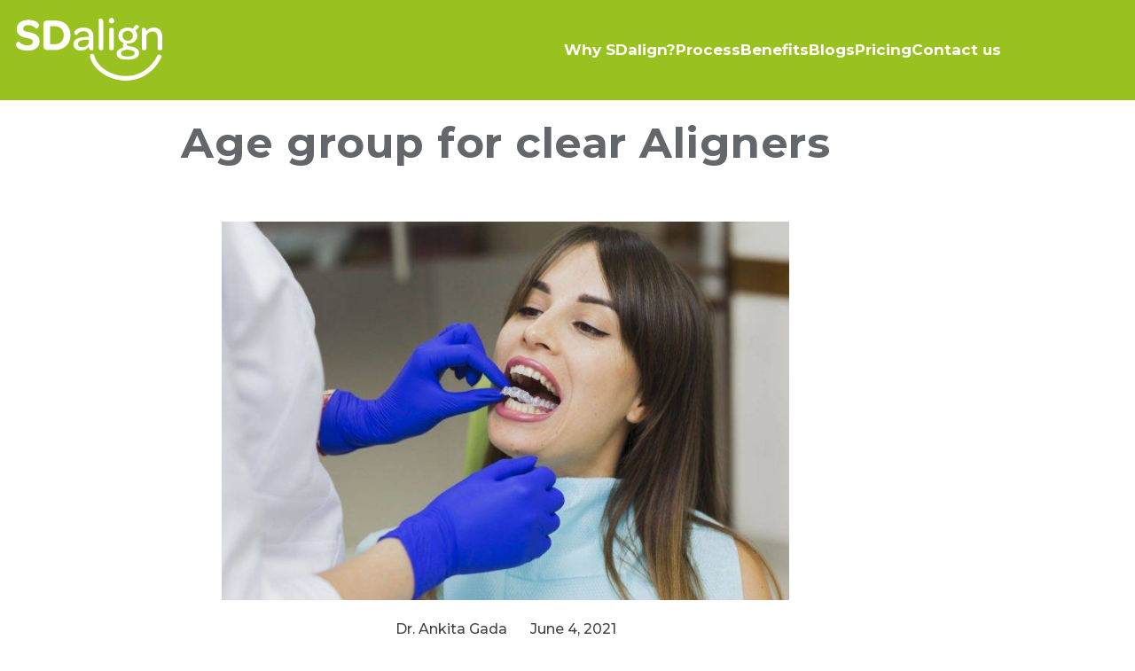

--- FILE ---
content_type: text/html; charset=UTF-8
request_url: https://sdalign.in/age-group-for-clear-aligners/
body_size: 27597
content:
<!DOCTYPE html>
<html lang="en-US" class="twbb">
<head><script data-pagespeed-no-defer data-two-no-delay type="text/javascript" >var two_worker_data_critical_data = {"critical_data":{"critical_css":false,"critical_fonts":false}}</script><script data-pagespeed-no-defer data-two-no-delay type="text/javascript" >var two_worker_data_font = {"font":[]}</script><script data-pagespeed-no-defer data-two-no-delay type="text/javascript" >var two_worker_data_excluded_js = {"js":[]}</script><script data-pagespeed-no-defer data-two-no-delay type="text/javascript" >var two_worker_data_js = {"js":[{"inline":false,"url":"https:\/\/sdalign.in\/wp-includes\/js\/jquery\/jquery.min.js?ver=3.7.1","id":"jquery-core-js","uid":"two_69729c5bdabca","exclude_blob":false,"excluded_from_delay":false},{"inline":false,"url":"https:\/\/sdalign.in\/wp-includes\/js\/jquery\/jquery-migrate.min.js?ver=3.4.1","id":"jquery-migrate-js","uid":"two_69729c5bdac42","exclude_blob":false,"excluded_from_delay":false},{"inline":false,"url":"https:\/\/sdalign.in\/wp-content\/themes\/tenweb-website-builder-theme\/assets\/js\/scripts.min.js?ver=2.1.19","id":"tenweb-website-builder-theme-script-js","uid":"two_69729c5bdac50","exclude_blob":false,"excluded_from_delay":false},{"inline":true,"code":"[base64]","id":"","uid":"two_69729c5bdac5c","exclude_blob":false,"excluded_from_delay":false},{"inline":false,"url":"https:\/\/cdn.gravitec.net\/storage\/b3b5f9bf960fe697859b9360b1a75249\/client.js","id":"","uid":"two_69729c5bdac7e","exclude_blob":false,"excluded_from_delay":false},{"inline":true,"code":"[base64]","id":"","uid":"two_69729c5bdac8a","exclude_blob":false,"excluded_from_delay":false},{"inline":true,"code":"[base64]","id":"","uid":"two_69729c5bdacac","exclude_blob":false,"excluded_from_delay":false},{"inline":true,"code":"[base64]","id":"","uid":"two_69729c5bdacbe","exclude_blob":false,"excluded_from_delay":false},{"inline":false,"url":"https:\/\/sdalign.in\/wp-content\/plugins\/elementor\/assets\/js\/webpack.runtime.min.js?ver=3.34.1","id":"elementor-webpack-runtime-js","uid":"two_69729c5bdacd2","exclude_blob":false,"excluded_from_delay":false},{"inline":false,"url":"https:\/\/sdalign.in\/wp-content\/plugins\/elementor\/assets\/js\/frontend-modules.min.js?ver=3.34.1","id":"elementor-frontend-modules-js","uid":"two_69729c5bdace4","exclude_blob":false,"excluded_from_delay":false},{"inline":false,"url":"https:\/\/sdalign.in\/wp-includes\/js\/jquery\/ui\/core.min.js?ver=1.13.3","id":"jquery-ui-core-js","uid":"two_69729c5bdacf4","exclude_blob":false,"excluded_from_delay":false},{"inline":true,"code":"[base64]","id":"elementor-frontend-js-before","uid":"two_69729c5bdad03","exclude_blob":false,"excluded_from_delay":false},{"inline":false,"url":"https:\/\/sdalign.in\/wp-content\/plugins\/elementor\/assets\/js\/frontend.min.js?ver=3.34.1","id":"elementor-frontend-js","uid":"two_69729c5bdad35","exclude_blob":false,"excluded_from_delay":false},{"inline":false,"url":"https:\/\/sdalign.in\/wp-content\/plugins\/elementor\/assets\/lib\/swiper\/v8\/swiper.min.js?ver=8.4.5","id":"swiper-js","uid":"two_69729c5bdad45","exclude_blob":false,"excluded_from_delay":false},{"inline":false,"url":"https:\/\/sdalign.in\/wp-content\/plugins\/elementor\/assets\/lib\/font-awesome\/js\/v4-shims.min.js?ver=3.34.1","id":"font-awesome-4-shim-js","uid":"two_69729c5bdad54","exclude_blob":false,"excluded_from_delay":false},{"inline":true,"code":"[base64]","id":"twbb-pro-features-frontend-script-js-extra","uid":"two_69729c5bdad64","exclude_blob":false,"excluded_from_delay":false},{"inline":false,"url":"https:\/\/sdalign.in\/wp-content\/plugins\/tenweb-builder\/pro-features\/assets\/js\/concated_frontend.min.js?ver=1.37.71","id":"twbb-pro-features-frontend-script-js","uid":"two_69729c5bdad76","exclude_blob":false,"excluded_from_delay":false},{"inline":false,"url":"https:\/\/sdalign.in\/wp-includes\/js\/underscore.min.js?ver=1.13.7","id":"underscore-js","uid":"two_69729c5bdad85","exclude_blob":false,"excluded_from_delay":false},{"inline":false,"url":"https:\/\/sdalign.in\/wp-content\/plugins\/tenweb-builder\/assets\/libs\/jquery.smartmenus.js?ver=1.37.71","id":"twbb-smartmenus-js","uid":"two_69729c5bdad96","exclude_blob":false,"excluded_from_delay":false},{"inline":false,"url":"https:\/\/sdalign.in\/wp-includes\/js\/imagesloaded.min.js?ver=5.0.0","id":"imagesloaded-js","uid":"two_69729c5bdada6","exclude_blob":false,"excluded_from_delay":false},{"inline":false,"url":"https:\/\/sdalign.in\/wp-includes\/js\/masonry.min.js?ver=4.2.2","id":"masonry-js","uid":"two_69729c5bdadb6","exclude_blob":false,"excluded_from_delay":false},{"inline":true,"code":"[base64]","id":"twbb-frontend-scripts-js-extra","uid":"two_69729c5bdadc6","exclude_blob":false,"excluded_from_delay":false},{"inline":false,"url":"https:\/\/sdalign.in\/wp-content\/plugins\/tenweb-builder\/assets\/frontend\/js\/frontend.min.js?ver=1.37.71","id":"twbb-frontend-scripts-js","uid":"two_69729c5bdadd8","exclude_blob":false,"excluded_from_delay":false},{"inline":false,"url":"https:\/\/sdalign.in\/wp-content\/plugins\/tenweb-builder\/widgets\/sticky\/assets\/js\/jquery.sticky.min.js?ver=1.37.71","id":"twbb-sticky-lib-scripts-js","uid":"two_69729c5bdade7","exclude_blob":false,"excluded_from_delay":false},{"inline":false,"url":"https:\/\/sdalign.in\/wp-content\/plugins\/tenweb-builder\/widgets\/parallax\/assets\/js\/jquery.parallax.js?ver=1.37.71","id":"twbb-parallax-lib-scripts-js","uid":"two_69729c5bdadf5","exclude_blob":false,"excluded_from_delay":false},{"inline":false,"url":"https:\/\/sdalign.in\/wp-content\/plugins\/tenweb-builder\/assets\/frontend\/js\/custom_options_frontend.min.js?ver=1.37.71","id":"twbb-custom-options-frontend-scripts-js","uid":"two_69729c5bdae03","exclude_blob":false,"excluded_from_delay":false},{"inline":true,"code":"[base64]","id":"","uid":"two_69729c5bdae13","exclude_blob":false,"excluded_from_delay":false},{"inline":true,"code":"[base64]","id":"","uid":"two_69729c5bdae3c","exclude_blob":false,"excluded_from_delay":false},{"inline":false,"url":"\/\/rtb.adx1.com\/pixels\/pixel.js?id=2270284&event=conversion&value=0","id":"","uid":"two_69729c5bdae4f","exclude_blob":false,"excluded_from_delay":false},{"code":"[base64]","inline":true,"uid":"two_dispatchEvent_script"}]}</script><script data-pagespeed-no-defer data-two-no-delay type="text/javascript" >var two_worker_data_css = {"css":[{"url":"https:\/\/sdalign.in\/wp-content\/cache\/tw_optimize\/css\/two_2875_aggregated_5031697833a1b266bf9fe4d7a52cf38e_delay.min.css?date=1769118811","media":"all","uid":""}]}</script><noscript><link rel="stylesheet" crossorigin="anonymous" class="two_uncritical_css_noscript" media="all" href="https://sdalign.in/wp-content/cache/tw_optimize/css/two_2875_aggregated_5031697833a1b266bf9fe4d7a52cf38e_delay.min.css?date=1769118811"></noscript><link type="text/css" media="all" href="https://sdalign.in/wp-content/cache/tw_optimize/css/two_2875_aggregated.min.css?date=1769118811" rel="stylesheet"  />
  <meta charset="UTF-8">
  <meta name="viewport" content="width=device-width, initial-scale=1.0"/>
			<script data-pagespeed-no-defer data-two-no-delay type="text/javascript">window.addEventListener("load",function(){window.two_page_loaded=true;});function logLoaded(){console.log("window is loaded");}
(function listen(){if(window.two_page_loaded){logLoaded();}else{console.log("window is notLoaded");window.setTimeout(listen,50);}})();function applyElementorControllers(){if(!window.elementorFrontend)return;window.elementorFrontend.init()}
function applyViewCss(cssUrl){if(!cssUrl)return;const cssNode=document.createElement('link');cssNode.setAttribute("href",cssUrl);cssNode.setAttribute("rel","stylesheet");cssNode.setAttribute("type","text/css");document.head.appendChild(cssNode);}
var two_scripts_load=true;var two_load_delayed_javascript=function(event){if(two_scripts_load){two_scripts_load=false;two_connect_script(0);if(typeof two_delay_custom_js_new=="object"){document.dispatchEvent(two_delay_custom_js_new)}
window.two_delayed_loading_events.forEach(function(event){console.log("removed event listener");document.removeEventListener(event,two_load_delayed_javascript,false)});}};function two_loading_events(event){setTimeout(function(event){return function(){var t=function(eventType,elementClientX,elementClientY){var _event=new Event(eventType,{bubbles:true,cancelable:true});if(eventType==="click"){_event.clientX=elementClientX;_event.clientY=elementClientY}else{_event.touches=[{clientX:elementClientX,clientY:elementClientY}]}
return _event};var element;if(event&&event.type==="touchend"){var touch=event.changedTouches[0];element=document.elementFromPoint(touch.clientX,touch.clientY);element.dispatchEvent(t('touchstart',touch.clientX,touch.clientY));element.dispatchEvent(t('touchend',touch.clientX,touch.clientY));element.dispatchEvent(t('click',touch.clientX,touch.clientY));}else if(event&&event.type==="click"){element=document.elementFromPoint(event.clientX,event.clientY);element.dispatchEvent(t(event.type,event.clientX,event.clientY));}}}(event),150);}</script><script data-pagespeed-no-defer data-two-no-delay type="text/javascript">window.two_delayed_loading_attribute="data-twodelayedjs";window.two_delayed_js_load_libs_first="";window.two_delayed_loading_events=["mousemove","click","keydown","wheel","touchmove","touchend"];window.two_event_listeners=[];</script><script data-pagespeed-no-defer data-two-no-delay type="text/javascript">document.onreadystatechange=function(){if(document.readyState==="interactive"){if(window.two_delayed_loading_attribute!==undefined){window.two_delayed_loading_events.forEach(function(ev){window.two_event_listeners[ev]=document.addEventListener(ev,two_load_delayed_javascript,{passive:false})});}
if(window.two_delayed_loading_attribute_css!==undefined){window.two_delayed_loading_events_css.forEach(function(ev){window.two_event_listeners_css[ev]=document.addEventListener(ev,two_load_delayed_css,{passive:false})});}
if(window.two_load_delayed_iframe!==undefined){window.two_delayed_loading_iframe_events.forEach(function(ev){window.two_iframe_event_listeners[ev]=document.addEventListener(ev,two_load_delayed_iframe,{passive:false})});}}}</script><title>Age group for clear Aligners &#8211; SDalign Invisible Braces &#8211; Clear Aligners with Quick Delivery &amp; Expert Treatment</title>
<meta name='robots' content='max-image-preview:large' />
<link rel='dns-prefetch' href='//fonts.googleapis.com' />
<link rel="alternate" type="application/rss+xml" title="SDalign Invisible Braces - Clear Aligners with Quick Delivery &amp; Expert Treatment &raquo; Feed" href="https://sdalign.in/feed/" />
<link rel="alternate" type="application/rss+xml" title="SDalign Invisible Braces - Clear Aligners with Quick Delivery &amp; Expert Treatment &raquo; Comments Feed" href="https://sdalign.in/comments/feed/" />
<link rel="alternate" type="application/rss+xml" title="SDalign Invisible Braces - Clear Aligners with Quick Delivery &amp; Expert Treatment &raquo; Age group for clear Aligners Comments Feed" href="https://sdalign.in/age-group-for-clear-aligners/feed/" />
<link rel="alternate" title="oEmbed (JSON)" type="application/json+oembed" href="https://sdalign.in/wp-json/oembed/1.0/embed?url=https%3A%2F%2Fsdalign.in%2Fage-group-for-clear-aligners%2F" />
<link rel="alternate" title="oEmbed (XML)" type="text/xml+oembed" href="https://sdalign.in/wp-json/oembed/1.0/embed?url=https%3A%2F%2Fsdalign.in%2Fage-group-for-clear-aligners%2F&#038;format=xml" />
<style id='wp-img-auto-sizes-contain-inline-css' type='text/css'>
/* 10Web Booster optimized this CSS file */

img:is([sizes=auto i],[sizes^="auto," i]){contain-intrinsic-size:3000px 1500px}
/*# sourceURL=wp-img-auto-sizes-contain-inline-css */
</style>


<style id='wp-emoji-styles-inline-css' type='text/css'>
/* 10Web Booster optimized this CSS file */


	img.wp-smiley, img.emoji {
		display: inline !important;
		border: none !important;
		box-shadow: none !important;
		height: 1em !important;
		width: 1em !important;
		margin: 0 0.07em !important;
		vertical-align: -0.1em !important;
		background: none !important;
		padding: 0 !important;
	}
/*# sourceURL=wp-emoji-styles-inline-css */
</style>
<style id='classic-theme-styles-inline-css' type='text/css'>
/* 10Web Booster optimized this CSS file */

/*! This file is auto-generated */
.wp-block-button__link{color:#fff;background-color:#32373c;border-radius:9999px;box-shadow:none;text-decoration:none;padding:calc(.667em + 2px) calc(1.333em + 2px);font-size:1.125em}.wp-block-file__button{background:#32373c;color:#fff;text-decoration:none}
/*# sourceURL=/wp-includes/css/classic-themes.min.css */
</style>
<style id='global-styles-inline-css' type='text/css'>
/* 10Web Booster optimized this CSS file */

:root{--wp--preset--aspect-ratio--square: 1;--wp--preset--aspect-ratio--4-3: 4/3;--wp--preset--aspect-ratio--3-4: 3/4;--wp--preset--aspect-ratio--3-2: 3/2;--wp--preset--aspect-ratio--2-3: 2/3;--wp--preset--aspect-ratio--16-9: 16/9;--wp--preset--aspect-ratio--9-16: 9/16;--wp--preset--color--black: #000000;--wp--preset--color--cyan-bluish-gray: #abb8c3;--wp--preset--color--white: #ffffff;--wp--preset--color--pale-pink: #f78da7;--wp--preset--color--vivid-red: #cf2e2e;--wp--preset--color--luminous-vivid-orange: #ff6900;--wp--preset--color--luminous-vivid-amber: #fcb900;--wp--preset--color--light-green-cyan: #7bdcb5;--wp--preset--color--vivid-green-cyan: #00d084;--wp--preset--color--pale-cyan-blue: #8ed1fc;--wp--preset--color--vivid-cyan-blue: #0693e3;--wp--preset--color--vivid-purple: #9b51e0;--wp--preset--gradient--vivid-cyan-blue-to-vivid-purple: linear-gradient(135deg,rgb(6,147,227) 0%,rgb(155,81,224) 100%);--wp--preset--gradient--light-green-cyan-to-vivid-green-cyan: linear-gradient(135deg,rgb(122,220,180) 0%,rgb(0,208,130) 100%);--wp--preset--gradient--luminous-vivid-amber-to-luminous-vivid-orange: linear-gradient(135deg,rgb(252,185,0) 0%,rgb(255,105,0) 100%);--wp--preset--gradient--luminous-vivid-orange-to-vivid-red: linear-gradient(135deg,rgb(255,105,0) 0%,rgb(207,46,46) 100%);--wp--preset--gradient--very-light-gray-to-cyan-bluish-gray: linear-gradient(135deg,rgb(238,238,238) 0%,rgb(169,184,195) 100%);--wp--preset--gradient--cool-to-warm-spectrum: linear-gradient(135deg,rgb(74,234,220) 0%,rgb(151,120,209) 20%,rgb(207,42,186) 40%,rgb(238,44,130) 60%,rgb(251,105,98) 80%,rgb(254,248,76) 100%);--wp--preset--gradient--blush-light-purple: linear-gradient(135deg,rgb(255,206,236) 0%,rgb(152,150,240) 100%);--wp--preset--gradient--blush-bordeaux: linear-gradient(135deg,rgb(254,205,165) 0%,rgb(254,45,45) 50%,rgb(107,0,62) 100%);--wp--preset--gradient--luminous-dusk: linear-gradient(135deg,rgb(255,203,112) 0%,rgb(199,81,192) 50%,rgb(65,88,208) 100%);--wp--preset--gradient--pale-ocean: linear-gradient(135deg,rgb(255,245,203) 0%,rgb(182,227,212) 50%,rgb(51,167,181) 100%);--wp--preset--gradient--electric-grass: linear-gradient(135deg,rgb(202,248,128) 0%,rgb(113,206,126) 100%);--wp--preset--gradient--midnight: linear-gradient(135deg,rgb(2,3,129) 0%,rgb(40,116,252) 100%);--wp--preset--font-size--small: 13px;--wp--preset--font-size--medium: 20px;--wp--preset--font-size--large: 36px;--wp--preset--font-size--x-large: 42px;--wp--preset--spacing--20: 0.44rem;--wp--preset--spacing--30: 0.67rem;--wp--preset--spacing--40: 1rem;--wp--preset--spacing--50: 1.5rem;--wp--preset--spacing--60: 2.25rem;--wp--preset--spacing--70: 3.38rem;--wp--preset--spacing--80: 5.06rem;--wp--preset--shadow--natural: 6px 6px 9px rgba(0, 0, 0, 0.2);--wp--preset--shadow--deep: 12px 12px 50px rgba(0, 0, 0, 0.4);--wp--preset--shadow--sharp: 6px 6px 0px rgba(0, 0, 0, 0.2);--wp--preset--shadow--outlined: 6px 6px 0px -3px rgb(255, 255, 255), 6px 6px rgb(0, 0, 0);--wp--preset--shadow--crisp: 6px 6px 0px rgb(0, 0, 0);}:where(.is-layout-flex){gap: 0.5em;}:where(.is-layout-grid){gap: 0.5em;}body .is-layout-flex{display: flex;}.is-layout-flex{flex-wrap: wrap;align-items: center;}.is-layout-flex > :is(*, div){margin: 0;}body .is-layout-grid{display: grid;}.is-layout-grid > :is(*, div){margin: 0;}:where(.wp-block-columns.is-layout-flex){gap: 2em;}:where(.wp-block-columns.is-layout-grid){gap: 2em;}:where(.wp-block-post-template.is-layout-flex){gap: 1.25em;}:where(.wp-block-post-template.is-layout-grid){gap: 1.25em;}.has-black-color{color: var(--wp--preset--color--black) !important;}.has-cyan-bluish-gray-color{color: var(--wp--preset--color--cyan-bluish-gray) !important;}.has-white-color{color: var(--wp--preset--color--white) !important;}.has-pale-pink-color{color: var(--wp--preset--color--pale-pink) !important;}.has-vivid-red-color{color: var(--wp--preset--color--vivid-red) !important;}.has-luminous-vivid-orange-color{color: var(--wp--preset--color--luminous-vivid-orange) !important;}.has-luminous-vivid-amber-color{color: var(--wp--preset--color--luminous-vivid-amber) !important;}.has-light-green-cyan-color{color: var(--wp--preset--color--light-green-cyan) !important;}.has-vivid-green-cyan-color{color: var(--wp--preset--color--vivid-green-cyan) !important;}.has-pale-cyan-blue-color{color: var(--wp--preset--color--pale-cyan-blue) !important;}.has-vivid-cyan-blue-color{color: var(--wp--preset--color--vivid-cyan-blue) !important;}.has-vivid-purple-color{color: var(--wp--preset--color--vivid-purple) !important;}.has-black-background-color{background-color: var(--wp--preset--color--black) !important;}.has-cyan-bluish-gray-background-color{background-color: var(--wp--preset--color--cyan-bluish-gray) !important;}.has-white-background-color{background-color: var(--wp--preset--color--white) !important;}.has-pale-pink-background-color{background-color: var(--wp--preset--color--pale-pink) !important;}.has-vivid-red-background-color{background-color: var(--wp--preset--color--vivid-red) !important;}.has-luminous-vivid-orange-background-color{background-color: var(--wp--preset--color--luminous-vivid-orange) !important;}.has-luminous-vivid-amber-background-color{background-color: var(--wp--preset--color--luminous-vivid-amber) !important;}.has-light-green-cyan-background-color{background-color: var(--wp--preset--color--light-green-cyan) !important;}.has-vivid-green-cyan-background-color{background-color: var(--wp--preset--color--vivid-green-cyan) !important;}.has-pale-cyan-blue-background-color{background-color: var(--wp--preset--color--pale-cyan-blue) !important;}.has-vivid-cyan-blue-background-color{background-color: var(--wp--preset--color--vivid-cyan-blue) !important;}.has-vivid-purple-background-color{background-color: var(--wp--preset--color--vivid-purple) !important;}.has-black-border-color{border-color: var(--wp--preset--color--black) !important;}.has-cyan-bluish-gray-border-color{border-color: var(--wp--preset--color--cyan-bluish-gray) !important;}.has-white-border-color{border-color: var(--wp--preset--color--white) !important;}.has-pale-pink-border-color{border-color: var(--wp--preset--color--pale-pink) !important;}.has-vivid-red-border-color{border-color: var(--wp--preset--color--vivid-red) !important;}.has-luminous-vivid-orange-border-color{border-color: var(--wp--preset--color--luminous-vivid-orange) !important;}.has-luminous-vivid-amber-border-color{border-color: var(--wp--preset--color--luminous-vivid-amber) !important;}.has-light-green-cyan-border-color{border-color: var(--wp--preset--color--light-green-cyan) !important;}.has-vivid-green-cyan-border-color{border-color: var(--wp--preset--color--vivid-green-cyan) !important;}.has-pale-cyan-blue-border-color{border-color: var(--wp--preset--color--pale-cyan-blue) !important;}.has-vivid-cyan-blue-border-color{border-color: var(--wp--preset--color--vivid-cyan-blue) !important;}.has-vivid-purple-border-color{border-color: var(--wp--preset--color--vivid-purple) !important;}.has-vivid-cyan-blue-to-vivid-purple-gradient-background{background: var(--wp--preset--gradient--vivid-cyan-blue-to-vivid-purple) !important;}.has-light-green-cyan-to-vivid-green-cyan-gradient-background{background: var(--wp--preset--gradient--light-green-cyan-to-vivid-green-cyan) !important;}.has-luminous-vivid-amber-to-luminous-vivid-orange-gradient-background{background: var(--wp--preset--gradient--luminous-vivid-amber-to-luminous-vivid-orange) !important;}.has-luminous-vivid-orange-to-vivid-red-gradient-background{background: var(--wp--preset--gradient--luminous-vivid-orange-to-vivid-red) !important;}.has-very-light-gray-to-cyan-bluish-gray-gradient-background{background: var(--wp--preset--gradient--very-light-gray-to-cyan-bluish-gray) !important;}.has-cool-to-warm-spectrum-gradient-background{background: var(--wp--preset--gradient--cool-to-warm-spectrum) !important;}.has-blush-light-purple-gradient-background{background: var(--wp--preset--gradient--blush-light-purple) !important;}.has-blush-bordeaux-gradient-background{background: var(--wp--preset--gradient--blush-bordeaux) !important;}.has-luminous-dusk-gradient-background{background: var(--wp--preset--gradient--luminous-dusk) !important;}.has-pale-ocean-gradient-background{background: var(--wp--preset--gradient--pale-ocean) !important;}.has-electric-grass-gradient-background{background: var(--wp--preset--gradient--electric-grass) !important;}.has-midnight-gradient-background{background: var(--wp--preset--gradient--midnight) !important;}.has-small-font-size{font-size: var(--wp--preset--font-size--small) !important;}.has-medium-font-size{font-size: var(--wp--preset--font-size--medium) !important;}.has-large-font-size{font-size: var(--wp--preset--font-size--large) !important;}.has-x-large-font-size{font-size: var(--wp--preset--font-size--x-large) !important;}
:where(.wp-block-post-template.is-layout-flex){gap: 1.25em;}:where(.wp-block-post-template.is-layout-grid){gap: 1.25em;}
:where(.wp-block-term-template.is-layout-flex){gap: 1.25em;}:where(.wp-block-term-template.is-layout-grid){gap: 1.25em;}
:where(.wp-block-columns.is-layout-flex){gap: 2em;}:where(.wp-block-columns.is-layout-grid){gap: 2em;}
:root :where(.wp-block-pullquote){font-size: 1.5em;line-height: 1.6;}
/*# sourceURL=global-styles-inline-css */
</style>




















<link rel='stylesheet' id='tenweb-website-builder-open-sanse-css' href='https://fonts.googleapis.com/css2?family=Open+Sans%3Awght%40300%3B400%3B600%3B700%3B800&display=swap#038;display=swap&#038;ver=2.1.19' type='text/css' media='all' />

<link rel='stylesheet' id='elementor-gf-montserrat-css' href='https://fonts.googleapis.com/css?family=Montserrat%3A100%2C100italic%2C200%2C200italic%2C300%2C300italic%2C400%2C400italic%2C500%2C500italic%2C600%2C600italic%2C700%2C700italic%2C800%2C800italic%2C900%2C900italic&display=swap#038;display=auto' type='text/css' media='all' />
<link rel='stylesheet' id='elementor-gf-opensans-css' href='https://fonts.googleapis.com/css?family=Open+Sans%3A100%2C100italic%2C200%2C200italic%2C300%2C300italic%2C400%2C400italic%2C500%2C500italic%2C600%2C600italic%2C700%2C700italic%2C800%2C800italic%2C900%2C900italic&display=swap#038;display=auto' type='text/css' media='all' />
            <style type="text/css">
/* 10Web Booster optimized this CSS file */

                .scrollup-button {
                    display: none;
                    position: fixed;
                    z-index: 1000;
                    padding: 8px;
                    cursor: pointer;
                    bottom: 100px;
                    right: 20px;
                    background-color: #fe5000;
                    border-radius: 32px;
                    -webkit-animation: display 0.5s;
                    animation: display 0.5s;
                }

                .scrollup-button .scrollup-svg-icon {
                    display: block;
                    overflow: hidden;
                    fill: #ffffff;
                }

                .scrollup-button:hover {
                    background-color: #fe5000;
                }

                .scrollup-button:hover .scrollup-svg-icon {
                    fill: #ffffff;
                }
            </style>
			<script data-two_delay_id="two_69729c5bdabca" type="text/javascript" data-two_delay_src="https://sdalign.in/wp-includes/js/jquery/jquery.min.js?ver=3.7.1" id="jquery-core-js"></script>
<script data-two_delay_id="two_69729c5bdac42" type="text/javascript" data-two_delay_src="https://sdalign.in/wp-includes/js/jquery/jquery-migrate.min.js?ver=3.4.1" id="jquery-migrate-js"></script>
<script data-two_delay_id="two_69729c5bdac50" type="text/javascript" data-two_delay_src="https://sdalign.in/wp-content/themes/tenweb-website-builder-theme/assets/js/scripts.min.js?ver=2.1.19" id="tenweb-website-builder-theme-script-js"></script>
<link rel="https://api.w.org/" href="https://sdalign.in/wp-json/" /><link rel="alternate" title="JSON" type="application/json" href="https://sdalign.in/wp-json/wp/v2/posts/2875" /><link rel="EditURI" type="application/rsd+xml" title="RSD" href="https://sdalign.in/xmlrpc.php?rsd" />
<meta name="generator" content="WordPress 6.9" />
<link rel="canonical" href="https://sdalign.in/age-group-for-clear-aligners/" />
<link rel='shortlink' href='https://sdalign.in/?p=2875' />
<!-- start Simple Custom CSS and JS -->
<style type="text/css">
/* 10Web Booster optimized this CSS file */

/* Add your CSS code here.

For example:
.example {
    color: red;
}

For brushing up on your CSS knowledge, check out http://www.w3schools.com/css/css_syntax.asp

End of comment */ 

.page-id-745 .elementor-element{width:100%;}
.am_icandidate_form{
  /*box-shadow: 0px 0px 24px 0px rgba(25,39,103,0.14);
  transition: background 0.3s, border 0.3s, border-radius 0.3s, box-shadow 0.3s;*/
  padding: 40px;

}

#field_1_32{
  	font-weight: 400;
   	font-style: italic;
}

.am_icandidate_form #field_1_1 , .am_icandidate_form #field_1_2 ,.am_icandidate_form #field_1_3,
.am_icandidate_form #field_1_4 , .am_icandidate_form #field_1_31{
    width:60%;
    margin: auto;
    display: block;
    padding-right: 0px;
    margin-left: auto !important;
    margin-right: auto;
}

.am_icandidate_form #field_1_1 input[type=text] , .am_icandidate_form #field_1_2 input[type=text],
.am_icandidate_form #field_1_3 input[type=text], .am_icandidate_form #field_1_4 input[type=text]{
    border-bottom: 1px solid #E57200 !important;
}

/*.am_icandidate_form #field_1_8 li input[type=radio]:checked+label {
    color: #E57200;
}*/

.am_icandidate_form #field_1_8 li input[type=radio]:checked+label #field_1_8 li {
    border:1px solid #E57200;
}

/*.am_icandidate_form .gform_page_fields ul{
  display: grid;
  grid-template-columns: 50% 50%;
}*/
.am_icandidate_form .gform_title {
    color: #E57200;
    font-family: Open Sans;
    text-align:center;
    font-size: 36px !important;
    font-weight: 900;
}

.am_icandidate_form ul li input{
    height: 40px;
    padding: 5px 5px !important;
    border-bottom: 1px solid #a1a1a1 !important;
    border-radius: 0;
    font-size: 16px !important;
    color: #a1a1a1;
    border: medium none;
}

.am_icandidate_form ul li input {
    margin-top: 0px !important;
    margin-bottom: 0px !important;
    width: 100% !important;
}

.am_icandidate_form .gform_next_button{
    background-color: #E57200;
    border: 0px;
    color: #fff;
    font-size: 15px !important;
    padding: 12px 24px;
    text-align: center;
    display: block !important;
    margin: auto !important;
    cursor: pointer; 
    line-height: 1!important;
    min-height: auto!important;
}

.am_icandidate_form .gform_previous_button{
    background-color: #E57200;
    border: 0px;
    color: #fff;
    font-size: 15px !important;
    padding: 12px 24px;
    text-align: center;
    cursor: pointer; 
    line-height: 1!important;
    min-height: auto!important;
}

.am_icandidate_form .gform_button{
    background-color: #E57200;
    border: 0px;
    color: #fff;
    font-size: 15px !important;
    padding: 12px 24px;
    text-align: center;
    cursor: pointer; 
    line-height: 1!important;
    min-height: auto!important;
}

.am_icandidate_form .take_photo_custom{
    border: 1px solid #99C221;
    text-align: center;
    padding: 8px 20px !important;
    display: block;
    width: max-content;
    cursor:pointer;
    background-color: #E57200 !important;
    color: #fff;
}

.am_icandidate_form #img_div_id .take_photo_custom{
    background-color: #E57200;
    color: #fff;
    border-radius: 3px;
    border: 1px solid;
}

.am_icandidate_form .upload_photo_custom{
    border: 1px solid #99C221;
    text-align: center;
    padding: 8px 20px !important;
    display: block;
    width: max-content;
    cursor:pointer;
    background-color: #E57200 !important;
    color: #fff;
}

.am_icandidate_form #img_div_id .upload_photo_custom{
    background-color: #E57200;
    color: #fff;
    border-radius: 3px;
    border: 1px solid;
}

.am_icandidate_form .gfcw_remove {
    right: inherit;
    top: 5px;
    left: 5px;
}

.candidate_form_section .gform_wrapper label.gfield_label{
  	font-size:1.6em;
  	color: #99C221;
}

.candidate_form_section #field_1_8 .ginput_container_radio ul .custom_radio_button {
    border: 2px solid #a1a1a1;
}

.candidate_form_section #field_1_8 .ginput_container_radio ul .custom_radio_button.active {
    border: 2px #99C221 solid !important;
    /*padding: 10px 5px 10px !important;*/
}

.candidate_form_section #input_1_8 li:nth-child(1).custom_radio_button.active input+label:before{
   display: block; background: url(https://sdalign.in/wp-content/uploads/2020/05/Crowding-01-Green.svg) no-repeat center !important;
   background-size: 80% !important;
}

.candidate_form_section #input_1_8 li:nth-child(2).custom_radio_button.active input+label:before{
   display: block; background: url(https://sdalign.in/wp-content/uploads/2020/05/Gaps-In-Teeth-Green.svg) no-repeat center;
   background-size: 80%;
}

.candidate_form_section #input_1_8 li:nth-child(3).custom_radio_button.active input+label:before{
   display: block; background: url(https://sdalign.in/wp-content/uploads/2020/05/Minor-Crooked-Teeth-Green.svg) no-repeat center;
   background-size: 80%;
}

.candidate_form_section #input_1_8 li:nth-child(4).custom_radio_button.active input+label:before{
   display: block; background: url(https://sdalign.in/wp-content/uploads/2020/05/Protuding-Teeth-Green.svg) no-repeat center;
   background-size: 85%;
}

.candidate_form_section .gform_wrapper .gfield_radio li label {
    margin: 0;
    font-size: 12px;
}

.candidate_form_section .gform_wrapper .gform_page_footer{border:0px;}

.candidate_form_section .further_information .gfield_checkbox li input[type=checkbox]{
    opacity: 1;
    height: auto;
    vertical-align: top;
    width: auto !important;
    top: 5px;
    position: relative;
}

.candidate_form_section .further_information .gfield_checkbox li label{
  margin-left:25px;
  font-size:14px;
  color:#a1a1a1;
}

.candidate_form_section .gform_wrapper li.gfield_error input:not([type=radio]):not([type=checkbox]):not([type=submit]):not([type=button]):not([type=image]):not([type=file]),
.candidate_form_section .gform_wrapper li.gfield_error textarea{
  border:0px;
}

.candidate_form_section .gform_wrapper .validation_message{
    padding: 5px;
    font-size: 14px;
    color: red;
    font-weight: normal;
}

.candidate_form_section .gform_wrapper li.gfield.gfield_error, 
.candidate_form_section .gform_wrapper li.gfield.gfield_error.gfield_contains_required.gfield_creditcard_warning {
    background-color: transparent;
    margin-bottom: 0px!important;
    border-top: 0px;
    border-bottom: 0px;
    padding-bottom: 0px;
    padding-top: 0px;
    box-sizing: border-box;
}

.candidate_form_section .gform_wrapper h2.gsection_title{font-size:16px;}
.candidate_form_section .gform_wrapper .top_label .gsection_description{font-size:14px;}
.candidate_form_section .field_description_below{font-size:14px;}

.candidate_form_section .ginput_container_capture_webcam{
    position: fixed;
    z-index: 9;
    left: 0;
    top: 0;
    width: 100%;
    padding-top: 200px;
    height: 100%;
    overflow: auto;
    background-color: #000;
    background-color: rgba(0,0,0,.4);
}

.candidate_form_section .ginput_container_capture_webcam .gfcw_align_center{
    width: 540px;
    height: 380px;
    z-index: 9;
    position: relative;
    display: block;
    margin-left: auto;
    margin-right: auto;
}

.candidate_form_section .gform_wrapper li.gf_list_inline ul.gfield_radio li {
  	height:auto;
}

/* Portrait and Landscape */
@media only screen 
  and (min-device-width: 320px) 
  and (max-device-width: 767px) 
  and (orientation: portrait) { 
    .candidate_form_section .further_information .gfield_checkbox li input[type=checkbox] {
        opacity: 1;
        width: 5% !important;
        display: inline-block;
      position: relative;
    }
    
    .candidate_form_section .further_information .gfield_checkbox li label{margin-left:5px;display: inline-block;}
}

/* ----------- iPhone X ----------- */

/* Portrait and Landscape */
@media only screen 
  and (min-device-width: 320px) 
  and (max-device-width: 812px) 
  and (orientation: portrait) { 
	.am_icandidate_form #field_1_1 , .am_icandidate_form #field_1_2 ,.am_icandidate_form #field_1_3,
		.am_icandidate_form #field_1_4 , .am_icandidate_form #field_1_31{
        width:100%;
    }
    .am_icandidate_form .gform_title {
      font-size: 25px !important;
   }
    
    .candidate_form_section .further_information .gfield_checkbox li input[type=checkbox] {
        opacity: 1;
        width: 5% !important;
        display: inline-block;
      position: relative;
    }
    
    .candidate_form_section .further_information .gfield_checkbox li label{margin-left:5px;display: inline-block;}
    
    .candidate_form_section #gform_fields_1_2 .gfield_radio{
      display:grid;
      grid-template-columns:48% 48%;
      grid-column-gap:15px;
      grid-row-gap:0px;
     
    }
    
    .candidate_form_section #gform_fields_1_2 .gfield_radio li{ border:1px solid #99C221;text-align:center;padding: 10px !important; width: 100%;}
    .candidate_form_section #gform_fields_1_2 .gfield_radio li input[type=radio]{display:none;}
    .candidate_form_section .gform_wrapper label.gfield_label{font-size:1.4em;}
    
    .candidate_form_section .ginput_container_capture_webcam .gfcw_align_center {
        width: 80% !IMPORTANT;
        height: 45% !important;
        top: 10%;
    }
    
    
.candidate_form_section #field_1_8 .ginput_container_radio ul .custom_radio_button.active {
    border: 2px #99C221 solid !important;
    /*padding: 10px 5px 10px !important;*/
}

.candidate_form_section #input_1_8 li:nth-child(1).custom_radio_button.active input+label:before{
   display: block; background: url(https://sdalign.in/wp-content/uploads/2020/05/Crowding-01-Green.svg) no-repeat center;
   background-size: 80%;
}

.candidate_form_section #input_1_8 li:nth-child(2).custom_radio_button.active input+label:before{
   display: block; background: url(https://sdalign.in/wp-content/uploads/2020/05/Gaps-In-Teeth-Green.svg) no-repeat center;
   background-size: 80%;
}

.candidate_form_section #input_1_8 li:nth-child(3).custom_radio_button.active input+label:before{
   display: block; background: url(https://sdalign.in/wp-content/uploads/2020/05/Minor-Crooked-Teeth-Green.svg) no-repeat center;
   background-size: 80%;
}

.candidate_form_section #input_1_8 li:nth-child(4).custom_radio_button.active input+label:before{
   display: block; background: url(https://sdalign.in/wp-content/uploads/2020/05/Protuding-Teeth-Green.svg) no-repeat center;
   background-size: 85%;
}


}

@media only screen 
  and (min-device-width: 320px) 
  and (max-device-width: 812px) 
  and (orientation: landscape) { 
    .am_icandidate_form #field_1_1 , .am_icandidate_form #field_1_2 ,.am_icandidate_form #field_1_3,
	.am_icandidate_form #field_1_4 , .am_icandidate_form #field_1_31{
        width:80%;
    }
    
      .candidate_form_section .further_information .gfield_checkbox li input[type=checkbox] {
        opacity: 1;
        width: auto !important;
    }
	
    
.candidate_form_section #field_1_8 .ginput_container_radio ul .custom_radio_button.active {
    border: 2px #99C221 solid !important;
    /*padding: 10px 5px 10px !important;*/
}

.candidate_form_section #input_1_8 li:nth-child(1).custom_radio_button.active input+label:before{
   display: block; background: url(https://sdalign.in/wp-content/uploads/2020/05/Crowding-01-Green.svg) no-repeat center;
   background-size: 80%;
}

.candidate_form_section #input_1_8 li:nth-child(2).custom_radio_button.active input+label:before{
   display: block; background: url(https://sdalign.in/wp-content/uploads/2020/05/Gaps-In-Teeth-Green.svg) no-repeat center;
   background-size: 80%;
}

.candidate_form_section #input_1_8 li:nth-child(3).custom_radio_button.active input+label:before{
   display: block; background: url(https://sdalign.in/wp-content/uploads/2020/05/Minor-Crooked-Teeth-Green.svg) no-repeat center;
   background-size: 80%;
}

.candidate_form_section #input_1_8 li:nth-child(4).custom_radio_button.active input+label:before{
   display: block; background: url(https://sdalign.in/wp-content/uploads/2020/05/Protuding-Teeth-Green.svg) no-repeat center;
   background-size: 85%;
}



}
</style>
<!-- end Simple Custom CSS and JS -->
<link rel="pingback" href="https://sdalign.in/xmlrpc.php"><meta name="generator" content="Elementor 3.34.1; features: additional_custom_breakpoints; settings: css_print_method-external, google_font-enabled, font_display-auto">
<meta name="theme-color" content="#FE5000" />

<!-- Google Tag Manager -->
<script data-two_delay_src='inline' data-two_delay_id="two_69729c5bdac5c"></script>
<!-- End Google Tag Manager -->
<script data-two_delay_id="two_69729c5bdac7e" data-two_delay_src="https://cdn.gravitec.net/storage/b3b5f9bf960fe697859b9360b1a75249/client.js" async></script>			<style>
/* 10Web Booster optimized this CSS file */

				.e-con.e-parent:nth-of-type(n+4):not(.e-lazyloaded):not(.e-no-lazyload),
				.e-con.e-parent:nth-of-type(n+4):not(.e-lazyloaded):not(.e-no-lazyload) * {
					background-image: none !important;
				}
				@media screen and (max-height: 1024px) {
					.e-con.e-parent:nth-of-type(n+3):not(.e-lazyloaded):not(.e-no-lazyload),
					.e-con.e-parent:nth-of-type(n+3):not(.e-lazyloaded):not(.e-no-lazyload) * {
						background-image: none !important;
					}
				}
				@media screen and (max-height: 640px) {
					.e-con.e-parent:nth-of-type(n+2):not(.e-lazyloaded):not(.e-no-lazyload),
					.e-con.e-parent:nth-of-type(n+2):not(.e-lazyloaded):not(.e-no-lazyload) * {
						background-image: none !important;
					}
				}
			</style>
			<style type="text/css">
/* 10Web Booster optimized this CSS file */

/* 10Web Booster optimized this CSS file */
.saboxplugin-wrap{-webkit-box-sizing:border-box;-moz-box-sizing:border-box;-ms-box-sizing:border-box;box-sizing:border-box;border:1px solid #eee;width:100%;clear:both;display:block;overflow:hidden;word-wrap:break-word;position:relative}.saboxplugin-wrap .saboxplugin-gravatar{float:left;padding:0 20px 20px 20px}.saboxplugin-wrap .saboxplugin-gravatar img{max-width:100px;height:auto;border-radius:0;}.saboxplugin-wrap .saboxplugin-authorname{font-size:18px;line-height:1;margin:20px 0 0 20px;display:block}.saboxplugin-wrap .saboxplugin-authorname a{text-decoration:none}.saboxplugin-wrap .saboxplugin-authorname a:focus{outline:0}.saboxplugin-wrap .saboxplugin-desc{display:block;margin:5px 20px}.saboxplugin-wrap .saboxplugin-desc a{text-decoration:underline}.saboxplugin-wrap .saboxplugin-desc p{margin:5px 0 12px}.saboxplugin-wrap .saboxplugin-web{margin:0 20px 15px;text-align:left}.saboxplugin-wrap .sab-web-position{text-align:right}.saboxplugin-wrap .saboxplugin-web a{color:#ccc;text-decoration:none}.saboxplugin-wrap .saboxplugin-socials{position:relative;display:block;background:#fcfcfc;padding:5px;border-top:1px solid #eee}.saboxplugin-wrap .saboxplugin-socials a svg{width:20px;height:20px}.saboxplugin-wrap .saboxplugin-socials a svg .st2{fill:#fff; transform-origin:center center;}.saboxplugin-wrap .saboxplugin-socials a svg .st1{fill:rgba(0,0,0,.3)}.saboxplugin-wrap .saboxplugin-socials a:hover{opacity:.8;-webkit-transition:opacity .4s;-moz-transition:opacity .4s;-o-transition:opacity .4s;transition:opacity .4s;box-shadow:none!important;-webkit-box-shadow:none!important}.saboxplugin-wrap .saboxplugin-socials .saboxplugin-icon-color{box-shadow:none;padding:0;border:0;-webkit-transition:opacity .4s;-moz-transition:opacity .4s;-o-transition:opacity .4s;transition:opacity .4s;display:inline-block;color:#fff;font-size:0;text-decoration:inherit;margin:5px;-webkit-border-radius:0;-moz-border-radius:0;-ms-border-radius:0;-o-border-radius:0;border-radius:0;overflow:hidden}.saboxplugin-wrap .saboxplugin-socials .saboxplugin-icon-grey{text-decoration:inherit;box-shadow:none;position:relative;display:-moz-inline-stack;display:inline-block;vertical-align:middle;zoom:1;margin:10px 5px;color:#444;fill:#444}.clearfix:after,.clearfix:before{content:' ';display:table;line-height:0;clear:both}.ie7 .clearfix{zoom:1}.saboxplugin-socials.sabox-colored .saboxplugin-icon-color .sab-twitch{border-color:#38245c}.saboxplugin-socials.sabox-colored .saboxplugin-icon-color .sab-behance{border-color:#003eb0}.saboxplugin-socials.sabox-colored .saboxplugin-icon-color .sab-deviantart{border-color:#036824}.saboxplugin-socials.sabox-colored .saboxplugin-icon-color .sab-digg{border-color:#00327c}.saboxplugin-socials.sabox-colored .saboxplugin-icon-color .sab-dribbble{border-color:#ba1655}.saboxplugin-socials.sabox-colored .saboxplugin-icon-color .sab-facebook{border-color:#1e2e4f}.saboxplugin-socials.sabox-colored .saboxplugin-icon-color .sab-flickr{border-color:#003576}.saboxplugin-socials.sabox-colored .saboxplugin-icon-color .sab-github{border-color:#264874}.saboxplugin-socials.sabox-colored .saboxplugin-icon-color .sab-google{border-color:#0b51c5}.saboxplugin-socials.sabox-colored .saboxplugin-icon-color .sab-html5{border-color:#902e13}.saboxplugin-socials.sabox-colored .saboxplugin-icon-color .sab-instagram{border-color:#1630aa}.saboxplugin-socials.sabox-colored .saboxplugin-icon-color .sab-linkedin{border-color:#00344f}.saboxplugin-socials.sabox-colored .saboxplugin-icon-color .sab-pinterest{border-color:#5b040e}.saboxplugin-socials.sabox-colored .saboxplugin-icon-color .sab-reddit{border-color:#992900}.saboxplugin-socials.sabox-colored .saboxplugin-icon-color .sab-rss{border-color:#a43b0a}.saboxplugin-socials.sabox-colored .saboxplugin-icon-color .sab-sharethis{border-color:#5d8420}.saboxplugin-socials.sabox-colored .saboxplugin-icon-color .sab-soundcloud{border-color:#995200}.saboxplugin-socials.sabox-colored .saboxplugin-icon-color .sab-spotify{border-color:#0f612c}.saboxplugin-socials.sabox-colored .saboxplugin-icon-color .sab-stackoverflow{border-color:#a95009}.saboxplugin-socials.sabox-colored .saboxplugin-icon-color .sab-steam{border-color:#006388}.saboxplugin-socials.sabox-colored .saboxplugin-icon-color .sab-user_email{border-color:#b84e05}.saboxplugin-socials.sabox-colored .saboxplugin-icon-color .sab-tumblr{border-color:#10151b}.saboxplugin-socials.sabox-colored .saboxplugin-icon-color .sab-twitter{border-color:#0967a0}.saboxplugin-socials.sabox-colored .saboxplugin-icon-color .sab-vimeo{border-color:#0d7091}.saboxplugin-socials.sabox-colored .saboxplugin-icon-color .sab-windows{border-color:#003f71}.saboxplugin-socials.sabox-colored .saboxplugin-icon-color .sab-whatsapp{border-color:#003f71}.saboxplugin-socials.sabox-colored .saboxplugin-icon-color .sab-wordpress{border-color:#0f3647}.saboxplugin-socials.sabox-colored .saboxplugin-icon-color .sab-yahoo{border-color:#14002d}.saboxplugin-socials.sabox-colored .saboxplugin-icon-color .sab-youtube{border-color:#900}.saboxplugin-socials.sabox-colored .saboxplugin-icon-color .sab-xing{border-color:#000202}.saboxplugin-socials.sabox-colored .saboxplugin-icon-color .sab-mixcloud{border-color:#2475a0}.saboxplugin-socials.sabox-colored .saboxplugin-icon-color .sab-vk{border-color:#243549}.saboxplugin-socials.sabox-colored .saboxplugin-icon-color .sab-medium{border-color:#00452c}.saboxplugin-socials.sabox-colored .saboxplugin-icon-color .sab-quora{border-color:#420e00}.saboxplugin-socials.sabox-colored .saboxplugin-icon-color .sab-meetup{border-color:#9b181c}.saboxplugin-socials.sabox-colored .saboxplugin-icon-color .sab-goodreads{border-color:#000}.saboxplugin-socials.sabox-colored .saboxplugin-icon-color .sab-snapchat{border-color:#999700}.saboxplugin-socials.sabox-colored .saboxplugin-icon-color .sab-500px{border-color:#00557f}.saboxplugin-socials.sabox-colored .saboxplugin-icon-color .sab-mastodont{border-color:#185886}.sabox-plus-item{margin-bottom:20px}@media screen and (max-width:480px){.saboxplugin-wrap{text-align:center}.saboxplugin-wrap .saboxplugin-gravatar{float:none;padding:20px 0;text-align:center;margin:0 auto;display:block}.saboxplugin-wrap .saboxplugin-gravatar img{float:none;display:inline-block;display:-moz-inline-stack;vertical-align:middle;zoom:1}.saboxplugin-wrap .saboxplugin-desc{margin:0 10px 20px;text-align:center}.saboxplugin-wrap .saboxplugin-authorname{text-align:center;margin:10px 0 20px}}body .saboxplugin-authorname a,body .saboxplugin-authorname a:hover{box-shadow:none;-webkit-box-shadow:none}a.sab-profile-edit{font-size:16px!important;line-height:1!important}.sab-edit-settings a,a.sab-profile-edit{color:#0073aa!important;box-shadow:none!important;-webkit-box-shadow:none!important}.sab-edit-settings{margin-right:15px;position:absolute;right:0;z-index:2;bottom:10px;line-height:20px}.sab-edit-settings i{margin-left:5px}.saboxplugin-socials{line-height:1!important}.rtl .saboxplugin-wrap .saboxplugin-gravatar{float:right}.rtl .saboxplugin-wrap .saboxplugin-authorname{display:flex;align-items:center}.rtl .saboxplugin-wrap .saboxplugin-authorname .sab-profile-edit{margin-right:10px}.rtl .sab-edit-settings{right:auto;left:0}img.sab-custom-avatar{max-width:75px;}.saboxplugin-wrap .saboxplugin-desc p, .saboxplugin-wrap .saboxplugin-desc  {color:#63666a !important;}.saboxplugin-wrap .saboxplugin-socials .saboxplugin-icon-grey {color:#63666a; fill:#63666a;}.saboxplugin-wrap .saboxplugin-authorname a,.saboxplugin-wrap .saboxplugin-authorname span {color:#e57200;}.saboxplugin-wrap {margin-top:0px; margin-bottom:0px; padding: 0px 0px }.saboxplugin-wrap .saboxplugin-authorname {font-size:18px; line-height:25px;}.saboxplugin-wrap .saboxplugin-desc p, .saboxplugin-wrap .saboxplugin-desc {font-size:14px !important; line-height:21px !important;}.saboxplugin-wrap .saboxplugin-web {font-size:14px;}.saboxplugin-wrap .saboxplugin-socials a svg {width:18px;height:18px;}</style><link rel="icon" href="https://sdalign.in/wp-content/uploads/2022/02/SDalign-logo-150x150.png" sizes="32x32" />
<link rel="icon" href="https://sdalign.in/wp-content/uploads/2022/02/SDalign-logo.png" sizes="192x192" />
<link rel="apple-touch-icon" href="https://sdalign.in/wp-content/uploads/2022/02/SDalign-logo.png" />
<meta name="msapplication-TileImage" content="https://sdalign.in/wp-content/uploads/2022/02/SDalign-logo.png" />


<script data-two_delay_src='inline' data-two_delay_id="two_69729c5bdac8a"></script>		<style type="text/css" id="wp-custom-css">
/* 10Web Booster optimized this CSS file */

			.my-float{display:none;}
.label-container{display:none;}
body{    overflow: visible !important;}		</style>
		</head>
<body class="wp-singular post-template-default single single-post postid-2875 single-format-standard wp-custom-logo wp-theme-tenweb-website-builder-theme no-sidebar elementor-default elementor-kit-92 elementor-page elementor-page-2875">
        <script data-pagespeed-no-defer data-two-no-delay type="text/javascript">

        </script>
         <script data-pagespeed-no-defer data-two-no-delay id="two_worker" type="javascript/worker">
                let two_font_actions = "default";
            let two_css_length=0;let two_connected_css_length=0;let two_uncritical_fonts=null;let two_uncritical_fonts_status=false;if(two_font_actions=="not_load"||two_font_actions=="exclude_uncritical_fonts"){two_uncritical_fonts_status=true;}
self.addEventListener("message",function(e){two_css_length=e.data.css.length;if(!e.data.critical_data.critical_css||!e.data.critical_data.critical_fonts){two_uncritical_fonts_status=false;}
if(e.data.font.length>0){two_fetch_inbg(e.data.font,"font");}
if(e.data.js.length>0){two_fetch_inbg(e.data.js,"js");}
if(e.data.excluded_js.length>0){two_fetch_inbg(e.data.excluded_js,"js",true);}
if(e.data.css.length>0){two_fetch_inbg(e.data.css,"css");}},false);function two_fetch_inbg(data,type,excluded_js=false){for(let i in data){if(typeof data[i].url!="undefined"){var modifiedScript=null;if(type==="js"&&typeof data[i].exclude_blob!="undefined"&&data[i].exclude_blob){modifiedScript={id:i,status:'ok',type:type,url:data[i].url,uid:data[i].uid};two_send_worker_data(modifiedScript);continue;}
fetch(data[i].url,{mode:'no-cors',redirect:'follow'}).then((r)=>{if(!r.ok||r.status!==200){throw Error(r.statusText);}
if(two_uncritical_fonts_status&&type=="css"){return(r.text());}else{return(r.blob());}}).then((content_)=>{let sheetURL="";if(two_uncritical_fonts_status&&type=="css"){sheetURL=two_create_blob(content_);}else{sheetURL=URL.createObjectURL(content_);}
modifiedScript=null;if(type=="css"){modifiedScript={id:i,type:type,status:'ok',media:data[i].media,url:sheetURL,uid:data[i].uid,original_url:data[i].url,two_uncritical_fonts:two_uncritical_fonts,};}else if(type=="js"){modifiedScript={id:i,status:'ok',type:type,url:sheetURL,uid:data[i].uid};}else if(type=="font"){modifiedScript={status:'ok',type:type,main_url:data[i].url,url:sheetURL,font_face:data[i].font_face};}
if(excluded_js){modifiedScript.excluded_from_delay=true;}
two_send_worker_data(modifiedScript);}).catch(function(error){console.log("error in fetching: "+error.toString()+", bypassing "+data[i].url);fetch(data[i].url,{redirect:'follow'}).then((r)=>{if(!r.ok||r.status!==200){throw Error(r.statusText);}
if(two_uncritical_fonts_status&&type=="css"){return(r.text());}else{return(r.blob());}}).then((content_)=>{let sheetURL="";if(two_uncritical_fonts_status&&type=="css"){sheetURL=two_create_blob(content_);}else{sheetURL=URL.createObjectURL(content_);}
var modifiedScript=null;if(type=="css"){modifiedScript={id:i,type:type,status:'ok',media:data[i].media,url:sheetURL,uid:data[i].uid,original_url:data[i].url,two_uncritical_fonts:two_uncritical_fonts,};}else if(type=="js"){modifiedScript={id:i,status:'ok',type:type,url:sheetURL,uid:data[i].uid};}else if(type=="font"){modifiedScript={status:'ok',type:type,main_url:data[i].url,url:sheetURL,font_face:data[i].font_face};}
if(excluded_js){modifiedScript.excluded_from_delay=true;}
two_send_worker_data(modifiedScript);}).catch(function(error){console.log("error in fetching no-cors: "+error.toString()+", bypassing "+data[i].url);try{console.log("error in fetching: "+error.toString()+", sending XMLHttpRequest"+data[i].url);let r=new XMLHttpRequest;if(two_uncritical_fonts_status&&type=="css"){r.responseType="text";}else{r.responseType="blob";}
r.onload=function(content_){let sheetURL="";if(two_uncritical_fonts_status&&type=="css"){sheetURL=two_create_blob(content_.target.response);}else{sheetURL=URL.createObjectURL(content_.target.response);}
if(r.status!==200){two_XMLHttpRequest_error(excluded_js,data[i],type,i);return;}
console.log("error in fetching: "+error.toString()+", XMLHttpRequest success "+data[i].url);let modifiedScript=null;if(type=="css"){modifiedScript={id:i,type:type,status:'ok',media:data[i].media,url:sheetURL,uid:data[i].uid,two_uncritical_fonts:two_uncritical_fonts,};}else if(type=="js"){modifiedScript={id:i,type:type,status:'ok',url:sheetURL,uid:data[i].uid};}else if(type=="font"){modifiedScript={type:type,status:'ok',main_url:data[i].url,url:sheetURL,font_face:data[i].font_face};}
if(excluded_js){modifiedScript.excluded_from_delay=true;}
two_send_worker_data(modifiedScript);};r.onerror=function(){two_XMLHttpRequest_error(excluded_js,data[i],type,i)};r.open("GET",data[i].url,true);r.send();}catch(e){console.log("error in fetching: "+e.toString()+", running fallback for "+data[i].url);var modifiedScript=null;if(type=="css"||type=="js"){modifiedScript={id:i,type:type,status:'error',url:data[i].url,uid:data[i].uid};}else if(type=="font"){modifiedScript={type:type,status:'error',url:data[i].url,font_face:data[i].font_face};}
if(excluded_js){modifiedScript.excluded_from_delay=true;}
two_send_worker_data(modifiedScript);}});});}}}
function two_XMLHttpRequest_error(excluded_js,data_i,type,i){console.log("error in fetching: XMLHttpRequest failed "+data_i.url);var modifiedScript=null;if(type=="css"||type=="js"){modifiedScript={id:i,type:type,status:'error',url:data_i.url,uid:data_i.uid};}else if(type=="font"){modifiedScript={type:type,status:'error',url:data_i.url,font_face:data_i.font_face};}
if(excluded_js){modifiedScript.excluded_from_delay=true;}
two_send_worker_data(modifiedScript);}
function two_create_blob(str){two_uncritical_fonts="";const regex=/@font-face\s*\{(?:[^{}])*\}/sig;str=str.replace(regex,function(e){if(e.includes("data:application")){return e;}
two_uncritical_fonts+=e;return"";});let blob_data=new Blob([str],{type:"text/css"});let sheetURL=URL.createObjectURL(blob_data);return sheetURL;}
function two_send_worker_data(data){if(data.type=="css"){two_connected_css_length++;data.length=two_css_length;data.connected_length=two_connected_css_length;}
self.postMessage(data)}
        </script>
        <script data-pagespeed-no-defer data-two-no-delay type="text/javascript">
                        let two_font_actions = "default";
                     two_worker_styles_list=[];two_worker_styles_count=0;var two_script_list=typeof two_worker_data_js==="undefined"?[]:two_worker_data_js.js;var two_excluded_js_list=typeof two_worker_data_excluded_js==="undefined"?[]:two_worker_data_excluded_js.js;var excluded_count=two_excluded_js_list.filter((el)=>{return!!el['url']}).length;var two_css_list=typeof two_worker_data_css==="undefined"?[]:two_worker_data_css.css;var two_fonts_list=typeof two_worker_data_font==="undefined"?[]:two_worker_data_font.font;var two_critical_data=typeof two_worker_data_critical_data==="undefined"?[]:two_worker_data_critical_data.critical_data;var wcode=new Blob([document.querySelector("#two_worker").textContent],{type:"text/javascript"});var two_worker=new Worker(window.URL.createObjectURL(wcode));var two_worker_data={"js":two_script_list,"excluded_js":two_excluded_js_list,"css":two_css_list,"font":two_fonts_list,critical_data:two_critical_data}
two_worker.postMessage(two_worker_data);two_worker.addEventListener("message",function(e){var data=e.data;if(data.type==="css"&&data.status==="ok"){if(data.two_uncritical_fonts&&two_font_actions=="exclude_uncritical_fonts"){let two_uncritical_fonts=data.two_uncritical_fonts;const two_font_tag=document.createElement("style");two_font_tag.innerHTML=two_uncritical_fonts;two_font_tag.className="two_uncritical_fonts";document.body.appendChild(two_font_tag);}
if(window.two_page_loaded){two_connect_style(data);}else{two_worker_styles_list.push(data);}}else if(data.type==="js"){if(data.status==="ok"){if(data.excluded_from_delay){two_excluded_js_list[data.id].old_url=two_excluded_js_list[data.id].url;two_excluded_js_list[data.id].url=data.url;two_excluded_js_list[data.id].success=true;excluded_count--;if(excluded_count===0){two_connect_script(0,two_excluded_js_list)}}else{two_script_list[data.id].old_url=two_script_list[data.id].url;two_script_list[data.id].url=data.url;two_script_list[data.id].success=true;}}}else if(data.type==="css"&&data.status==="error"){console.log("error in fetching, connecting style now")
two_connect_failed_style(data);}else if(data.type==="font"){two_connect_font(data);}});function UpdateQueryString(key,value,url){if(!url)url=window.location.href;var re=new RegExp("([?&])"+key+"=.*?(&|#|$)(.*)","gi"),hash;if(re.test(url)){if(typeof value!=="undefined"&&value!==null){return url.replace(re,"$1"+key+"="+value+"$2$3");}
else{hash=url.split("#");url=hash[0].replace(re,"$1$3").replace(/(&|\?)$/,"");if(typeof hash[1]!=="undefined"&&hash[1]!==null){url+="#"+hash[1];}
return url;}}
else{if(typeof value!=="undefined"&&value!==null){var separator=url.indexOf("?")!==-1?"&":"?";hash=url.split("#");url=hash[0]+separator+key+"="+value;if(typeof hash[1]!=="undefined"&&hash[1]!==null){url+="#"+hash[1];}
return url;}
else{return url;}}}
function two_connect_failed_style(data){var link=document.createElement("link");link.className="fallback_two_worker";link.rel="stylesheet";link.type="text/css";link.href=data.url;link.media="none";link.onload=function(){if(this.media==="none"){if(data.media){this.media=data.media;}else{this.media="all";}console.log(data.media);}if(data.connected_length==data.length&&typeof two_replace_backgrounds!="undefined"){two_replace_backgrounds();};two_styles_loaded()};document.getElementsByTagName("head")[0].appendChild(link);if(data.connected_length==data.length&&typeof two_replace_backgrounds!="undefined"){two_replace_backgrounds();}}
function two_connect_style(data,fixed_google_font=false){if(fixed_google_font===false&&typeof two_merge_google_fonts!=="undefined"&&data['original_url']&&data['original_url'].startsWith('https://fonts.googleapis.com/css')&&data['response']){data['response'].text().then(function(content){content=two_merge_google_fonts(content)
let blob=new Blob([content],{type:data['response'].type});data['url']=URL.createObjectURL(blob);two_connect_style(data,true);});return;}
var link=document.createElement("link");link.className="loaded_two_worker";link.rel="stylesheet";link.type="text/css";link.href=data.url;link.media=data.media;link.onload=function(){if(data.connected_length==data.length&&typeof two_replace_backgrounds!="undefined"){two_replace_backgrounds();};two_styles_loaded()};link.onerror=function(){two_styles_loaded()};document.getElementsByTagName("head")[0].appendChild(link);}
var two_event;function two_connect_script(i,scripts_list=null){if(i===0&&event){two_event=event;event.preventDefault();}
if(scripts_list===null){scripts_list=two_script_list;}
if(typeof scripts_list[i]!=="undefined"){let data_uid="[data-two_delay_id=\""+scripts_list[i].uid+"\"]";let current_script=document.querySelector(data_uid);let script=document.createElement("script");script.type="text/javascript";script.async=false;if(scripts_list[i].inline){var js_code=decodeURIComponent(atob(scripts_list[i].code));var blob=new Blob([js_code],{type:"text/javascript"});scripts_list[i].url=URL.createObjectURL(blob);}
if(current_script!=null&&typeof scripts_list[i].url!="undefined"){script.dataset.src=scripts_list[i].url;current_script.parentNode.insertBefore(script,current_script);current_script.getAttributeNames().map(function(name){let value=current_script.getAttribute(name);try{script.setAttribute(name,value);}catch(error){console.log(error);}});current_script.remove();script.classList.add("loaded_two_worker_js");if(typeof scripts_list[i].exclude_blob!="undefined"&&scripts_list[i].exclude_blob){script.dataset.blob_exclude="1";}}
i++;two_connect_script(i,scripts_list);}else{let elementor_frontend_js=null;document.querySelectorAll(".loaded_two_worker_js").forEach((elem)=>{let id=elem.getAttribute("id");if(id!='elementor-frontend-js'){two_load_delayed_js(elem);}else{elementor_frontend_js=elem;}});if(elementor_frontend_js!==null){two_load_delayed_js(elementor_frontend_js);}}}
function two_load_delayed_js(elem){let data_src=elem.dataset.src;if(elem.dataset.blob_exclude==="1"){delete elem.dataset.blob_exclude;delete elem.dataset.src;delete elem.dataset.two_delay_id;delete elem.dataset.two_delay_src;}
if(data_src){elem.setAttribute("src",data_src);}}
function two_connect_font(data){let font_face=data.font_face;if(font_face.indexOf("font-display")>=0){const regex=/font-display:[ ]*[a-z]*[A-Z]*;/g;while((m=regex.exec(font_face))!==null){if(m.index===regex.lastIndex){regex.lastIndex++;}
m.forEach((match,groupIndex)=>{console.log(match);font_face.replace(match,"font-display: swap;");});}}else{font_face=font_face.replace("}",";font-display: swap;}");}
if(typeof data.main_url!="undefined"){font_face=font_face.replace(data.main_url,data.url);}
var newStyle=document.createElement("style");newStyle.className="two_critical_font";newStyle.appendChild(document.createTextNode(font_face));document.head.appendChild(newStyle);}
let connect_stile_timeout=setInterval(function(){console.log(window.two_page_loaded);if(window.two_page_loaded){clearInterval(connect_stile_timeout);two_worker_styles_list.forEach(function(item,index){two_connect_style(item);});two_worker_styles_list=[];}},500);function two_styles_loaded(){if(two_css_list.length-++two_worker_styles_count==0){var critical_css=document.getElementById("two_critical_css");if(critical_css){critical_css.remove();}
onStylesLoadEvent=new Event("two_css_loaded");window.dispatchEvent(onStylesLoadEvent);}}
        </script>
		<div data-elementor-type="twbb_header" data-elementor-id="1418" class="elementor elementor-1418">
						<section class="elementor-section elementor-top-section elementor-element elementor-element-74274b8 elementor-section-stretched elementor-section-boxed elementor-section-height-default elementor-section-height-default" data-id="74274b8" data-element_type="section" data-settings="{&quot;stretch_section&quot;:&quot;section-stretched&quot;,&quot;background_background&quot;:&quot;classic&quot;}">
						<div class="elementor-container elementor-column-gap-default">
					<div class="elementor-column elementor-col-50 elementor-top-column elementor-element elementor-element-1567e3e1" data-id="1567e3e1" data-element_type="column">
			<div class="elementor-widget-wrap elementor-element-populated">
						<div class="elementor-element elementor-element-cf2e108 elementor-widget elementor-widget-tenweb-site-logo elementor-widget-image" data-id="cf2e108" data-element_type="widget" data-widget_type="tenweb-site-logo.default">
				<div class="elementor-widget-container">
																<a href="https://sdalign.in">
							<noscript><img loading="lazy" decoding="async" width="185" height="73" src="https://sdalign.in/wp-content/uploads/2020/12/SDalign-logo-white-website.png" class="attachment-full size-full wp-image-1422" alt="SDalign-logo" /></noscript><img loading="lazy" decoding="async" width="185" height="73" src='data:image/svg+xml,%3Csvg%20xmlns=%22http://www.w3.org/2000/svg%22%20viewBox=%220%200%20185%2073%22%3E%3C/svg%3E' data-src="https://sdalign.in/wp-content/uploads/2020/12/SDalign-logo-white-website.png" class=" lazy  attachment-full size-full wp-image-1422" alt="SDalign-logo" />								</a>
															</div>
				</div>
					</div>
		</div>
				<div class="elementor-column elementor-col-50 elementor-top-column elementor-element elementor-element-79feb122" data-id="79feb122" data-element_type="column">
			<div class="elementor-widget-wrap elementor-element-populated">
						<div class="elementor-element elementor-element-52cdf524 twbb-nav-menu__align-right twbb-nav-menu--toggle twbb-nav-menu--yes twbb-responsive-nav-menu--horizontal twbb-responsive-nav-menu--tablet-dropdown twbb-responsive-nav-menu--mobile-dropdown twbb-nav-menu--indicator-classic elementor-widget elementor-widget-twbb-nav-menu" data-id="52cdf524" data-element_type="widget" data-settings="{&quot;toggle&quot;:&quot;yes&quot;,&quot;layout&quot;:&quot;horizontal&quot;,&quot;layout_tablet&quot;:&quot;dropdown&quot;,&quot;layout_mobile&quot;:&quot;dropdown&quot;}" data-widget_type="twbb-nav-menu.default">
				<div class="elementor-widget-container">
					        <nav class="twbb-nav-menu--main twbb-nav-menu__container e--pointer-underline e--animation-fade">
            <ul id="menu-1-52cdf524" class="twbb-nav-menu twbb-menu_term_id-26"><li class="menu-item menu-item-type-post_type menu-item-object-page menu-item-1822"><a href="https://sdalign.in/why-choose-sdalign/" class="twbb-item">Why SDalign?</a></li>
<li class="menu-item menu-item-type-post_type menu-item-object-page menu-item-1748"><a href="https://sdalign.in/treatment-process/" class="twbb-item">Process</a></li>
<li class="menu-item menu-item-type-post_type menu-item-object-page menu-item-134"><a href="https://sdalign.in/advantages-of-sdalign/" class="twbb-item">Benefits</a></li>
<li class="menu-item menu-item-type-post_type menu-item-object-page menu-item-3238"><a href="https://sdalign.in/blog/" class="twbb-item">Blogs</a></li>
<li class="menu-item menu-item-type-post_type menu-item-object-page menu-item-135"><a href="https://sdalign.in/cost-of-sdalign/" class="twbb-item">Pricing</a></li>
<li class="menu-item menu-item-type-post_type menu-item-object-page menu-item-1757"><a href="https://sdalign.in/contact-us/" class="twbb-item">Contact us</a></li>
</ul>        </nav>
        <nav class="twbb-nav-menu--dropdown twbb-nav-menu__container">
        <ul id="menu-2-52cdf524" class="twbb-nav-menu twbb-menu_term_id-26"><li class="menu-item menu-item-type-post_type menu-item-object-page menu-item-1822"><a href="https://sdalign.in/why-choose-sdalign/" class="twbb-item">Why SDalign?</a></li>
<li class="menu-item menu-item-type-post_type menu-item-object-page menu-item-1748"><a href="https://sdalign.in/treatment-process/" class="twbb-item">Process</a></li>
<li class="menu-item menu-item-type-post_type menu-item-object-page menu-item-134"><a href="https://sdalign.in/advantages-of-sdalign/" class="twbb-item">Benefits</a></li>
<li class="menu-item menu-item-type-post_type menu-item-object-page menu-item-3238"><a href="https://sdalign.in/blog/" class="twbb-item">Blogs</a></li>
<li class="menu-item menu-item-type-post_type menu-item-object-page menu-item-135"><a href="https://sdalign.in/cost-of-sdalign/" class="twbb-item">Pricing</a></li>
<li class="menu-item menu-item-type-post_type menu-item-object-page menu-item-1757"><a href="https://sdalign.in/contact-us/" class="twbb-item">Contact us</a></li>
</ul>    </nav>
          <style>
/* 10Web Booster optimized this CSS file */

          .twbb-nav-menu ul {display: none;}      </style>
    				</div>
				</div>
					</div>
		</div>
					</div>
		</section>
				</div>
				<div data-elementor-type="twbb_single" data-elementor-id="1415" class="elementor elementor-1415">
						<section class="elementor-section elementor-top-section elementor-element elementor-element-34c546bf elementor-section-stretched elementor-section-boxed elementor-section-height-default elementor-section-height-default" data-id="34c546bf" data-element_type="section" data-settings="{&quot;stretch_section&quot;:&quot;section-stretched&quot;}">
						<div class="elementor-container elementor-column-gap-default">
					<div class="elementor-column elementor-col-100 elementor-top-column elementor-element elementor-element-7d627d0f" data-id="7d627d0f" data-element_type="column">
			<div class="elementor-widget-wrap elementor-element-populated">
						<div class="elementor-element elementor-element-1fb5af elementor-widget elementor-widget-twbb_post-title elementor-page-title tenweb-page-title elementor-widget-heading" data-id="1fb5af" data-element_type="widget" data-widget_type="twbb_post-title.default">
				<div class="elementor-widget-container">
					<h1 class="elementor-heading-title elementor-size-default">Age group for clear Aligners</h1>				</div>
				</div>
				<div class="elementor-element elementor-element-4b3f8af2 elementor-widget elementor-widget-spacer" data-id="4b3f8af2" data-element_type="widget" data-widget_type="spacer.default">
				<div class="elementor-widget-container">
							<div class="elementor-spacer">
			<div class="elementor-spacer-inner"></div>
		</div>
						</div>
				</div>
				<div class="elementor-element elementor-element-f2d7a1e elementor-widget elementor-widget-twbb_featured-image elementor-widget-image" data-id="f2d7a1e" data-element_type="widget" data-widget_type="twbb_featured-image.default">
				<div class="elementor-widget-container">
															<noscript><img fetchpriority="high" decoding="async" fetchpriority="high" width="640" height="427" src="https://sdalign.in/wp-content/uploads/2021/06/Age-group-for-clear-Aligners-1024x683.jpg" class="attachment-large size-large wp-image-2881" alt="Age group for clear Aligners" srcset="https://sdalign.in/wp-content/uploads/2021/06/Age-group-for-clear-Aligners-1024x683.jpg 1024w, https://sdalign.in/wp-content/uploads/2021/06/Age-group-for-clear-Aligners-300x200.jpg 300w, https://sdalign.in/wp-content/uploads/2021/06/Age-group-for-clear-Aligners-768x512.jpg 768w, https://sdalign.in/wp-content/uploads/2021/06/Age-group-for-clear-Aligners-1536x1024.jpg 1536w, https://sdalign.in/wp-content/uploads/2021/06/Age-group-for-clear-Aligners-2048x1366.jpg 2048w, https://sdalign.in/wp-content/uploads/2021/06/Age-group-for-clear-Aligners-e1622800623128.jpg 1080w" sizes="(max-width: 640px) 100vw, 640px" /></noscript><img fetchpriority="high" decoding="async" fetchpriority="high" width="640" height="427" src='data:image/svg+xml,%3Csvg%20xmlns=%22http://www.w3.org/2000/svg%22%20viewBox=%220%200%20640%20427%22%3E%3C/svg%3E' data-src="https://sdalign.in/wp-content/uploads/2021/06/Age-group-for-clear-Aligners-1024x683.jpg" class=" lazy  attachment-large size-large wp-image-2881" alt="Age group for clear Aligners"  data-srcset="https://sdalign.in/wp-content/uploads/2021/06/Age-group-for-clear-Aligners-1024x683.jpg 1024w, https://sdalign.in/wp-content/uploads/2021/06/Age-group-for-clear-Aligners-300x200.jpg 300w, https://sdalign.in/wp-content/uploads/2021/06/Age-group-for-clear-Aligners-768x512.jpg 768w, https://sdalign.in/wp-content/uploads/2021/06/Age-group-for-clear-Aligners-1536x1024.jpg 1536w, https://sdalign.in/wp-content/uploads/2021/06/Age-group-for-clear-Aligners-2048x1366.jpg 2048w, https://sdalign.in/wp-content/uploads/2021/06/Age-group-for-clear-Aligners-e1622800623128.jpg 1080w"  data-sizes="(max-width: 640px) 100vw, 640px" />															</div>
				</div>
					</div>
		</div>
					</div>
		</section>
				<section class="elementor-section elementor-top-section elementor-element elementor-element-2726a4b1 elementor-section-boxed elementor-section-height-default elementor-section-height-default" data-id="2726a4b1" data-element_type="section">
						<div class="elementor-container elementor-column-gap-default">
					<div class="elementor-column elementor-col-100 elementor-top-column elementor-element elementor-element-ef9bf9c" data-id="ef9bf9c" data-element_type="column">
			<div class="elementor-widget-wrap elementor-element-populated">
						<div class="elementor-element elementor-element-4dfc9ea1 elementor-align-center elementor-widget elementor-widget-twbbpost-info" data-id="4dfc9ea1" data-element_type="widget" data-settings="{&quot;view&quot;:&quot;inline&quot;,&quot;view_tablet&quot;:&quot;inline&quot;,&quot;view_mobile&quot;:&quot;inline&quot;}" data-widget_type="twbbpost-info.default">
				<div class="elementor-widget-container">
					    <ul class="elementor-inline-items elementor-inline-terms elementor-inline-tablet-items elementor-inline-terms elementor-inline-mobile-items elementor-inline-terms elementor-icon-list-items elementor-post-info">
          <li class="elementor-icon-list-item elementor-repeater-item-150e1eb elementor-inline-item elementor-inline-tablet-item elementor-inline-mobile-item" itemprop="author">
            <a href="https://sdalign.in/author/dr-ankita/">
                            <span class="elementor-icon-list-text elementor-post-info__item elementor-post-info__item--type-author">
			              Dr. Ankita Gada      		</span>
                  </a>
        </li>
        <li class="elementor-icon-list-item elementor-repeater-item-cb1b9be elementor-inline-item elementor-inline-tablet-item elementor-inline-mobile-item" itemprop="datePublished">
            <a href="https://sdalign.in/2021/06/04/">
                            <span class="elementor-icon-list-text elementor-post-info__item elementor-post-info__item--type-date">
			              June 4, 2021      		</span>
                  </a>
        </li>
        </ul>
    				</div>
				</div>
					</div>
		</div>
					</div>
		</section>
				<section class="elementor-section elementor-top-section elementor-element elementor-element-564fb6c1 elementor-section-boxed elementor-section-height-default elementor-section-height-default" data-id="564fb6c1" data-element_type="section">
						<div class="elementor-container elementor-column-gap-default">
					<div class="elementor-column elementor-col-100 elementor-top-column elementor-element elementor-element-1913541f" data-id="1913541f" data-element_type="column">
			<div class="elementor-widget-wrap elementor-element-populated">
						<div class="elementor-element elementor-element-71da90d6 elementor-widget elementor-widget-spacer" data-id="71da90d6" data-element_type="widget" data-widget_type="spacer.default">
				<div class="elementor-widget-container">
							<div class="elementor-spacer">
			<div class="elementor-spacer-inner"></div>
		</div>
						</div>
				</div>
				<div class="elementor-element elementor-element-671718c1 elementor-widget elementor-widget-twbbpost-content" data-id="671718c1" data-element_type="widget" id="text-field" data-widget_type="twbbpost-content.default">
				<div class="elementor-widget-container">
					<style>
/* 10Web Booster optimized this CSS file */
.elementor-widget-text-editor{font-family:var( --e-global-typography-text-font-family ), Sans-serif;font-size:var( --e-global-typography-text-font-size );font-weight:var( --e-global-typography-text-font-weight );line-height:var( --e-global-typography-text-line-height );color:var( --e-global-color-text );}.elementor-widget-text-editor.elementor-drop-cap-view-stacked .elementor-drop-cap{background-color:var( --e-global-color-primary );}.elementor-widget-text-editor.elementor-drop-cap-view-framed .elementor-drop-cap, .elementor-widget-text-editor.elementor-drop-cap-view-default .elementor-drop-cap{color:var( --e-global-color-primary );border-color:var( --e-global-color-primary );}@media(max-width:1024px){.elementor-widget-text-editor{font-size:var( --e-global-typography-text-font-size );line-height:var( --e-global-typography-text-line-height );}}@media(max-width:767px){.elementor-widget-text-editor{font-size:var( --e-global-typography-text-font-size );line-height:var( --e-global-typography-text-line-height );}}</style>		<div data-elementor-type="wp-post" data-elementor-id="2875" class="elementor elementor-2875">
						<section class="elementor-section elementor-top-section elementor-element elementor-element-30846f3 elementor-section-boxed elementor-section-height-default elementor-section-height-default" data-id="30846f3" data-element_type="section">
						<div class="elementor-container elementor-column-gap-default">
					<div class="elementor-column elementor-col-100 elementor-top-column elementor-element elementor-element-65e83b5" data-id="65e83b5" data-element_type="column">
			<div class="elementor-widget-wrap elementor-element-populated">
						<div class="elementor-element elementor-element-c3cae12 elementor-widget elementor-widget-text-editor" data-id="c3cae12" data-element_type="widget" data-widget_type="text-editor.default">
				<div class="elementor-widget-container">
									<p>There has been an increase in Orthodontic treatment in the recent few years. Teeth misalignment, an improper bite, crooked teeth, crowded teeth, etc. are some of the Orthodontic problems that have troubled many people. The treatment for this problem cannot be done easily with simple methods.</p><p> </p><p>Also, a dentist cannot do the treatment for this problem and it is treated by the Orthodontist. Generally, <a href="https://sdalign.in/orthodontic-treatment-with-invisible-braces/">Orthodontic treatment</a> options include metal braces, ceramic braces, lingual braces, and clear aligners. We will be looking here more particularly about the clear aligners. Most Orthodontists recommend doing the treatment sooner. However, many people are keen to know the proper age to go ahead with the clear aligner treatment.</p><p> </p><h2>What are clear aligners?</h2><p>Clear aligners are the alternative for the braces to use in Orthodontic treatment. They do not have metal brackets and arch wires. Clear aligners are not easily visible to the other person due to their color same as that of the teeth. Also, Clear aligners can be removed when needed and put again daily by the person wearing it.</p><p> </p><h2>How do different age groups perceive clear aligners?</h2><p>As per the Orthodontists suggestion, the age factor is not a big criterion for the <a href="https://sdalign.in/tips-to-maintain-your-aligner/">clear aligners treatment</a>. However, many Orthodontists recommend braces for children, while the aligners can be used by teenagers and adults.</p><p>Here, we will look in more detail the effect of clear aligners with different age group people:</p><p> </p><h2>1. Clear aligners versus young children</h2><center><noscript><img loading="lazy" decoding="async" class="aligncenter wp-image-2890 size-full" src="https://sdalign.in/wp-content/uploads/2021/06/Clear-aligners-versus-young-children-e1622800978913.jpg" alt="Clear aligners versus young children" width="414" height="355" /></noscript><img loading="lazy" decoding="async" class=" lazy  aligncenter wp-image-2890 size-full" src='data:image/svg+xml,%3Csvg%20xmlns=%22http://www.w3.org/2000/svg%22%20viewBox=%220%200%20414%20355%22%3E%3C/svg%3E' data-src="https://sdalign.in/wp-content/uploads/2021/06/Clear-aligners-versus-young-children-e1622800978913.jpg" alt="Clear aligners versus young children" width="414" height="355" /></center><p>Generally, after attaining the age of seven years, it is fine for the child to go with the braces treatment. Treatment at an early age can help to move the tooth and the sockets in a proper direction to get proper teeth alignment. The worry of the young age for the child will always make the parent more concerned about the important treatment like this. The ability to eat and drink is the main concern for the parents.</p><p> </p><p>However, going with the clear aligners can provide much relief for the parent, as it can be removed while eating, brushing teeth, and cleaning the clear aligners. The young jaws will get the proper direction to grow comfortably during small age under the Orthodontist guidance with this treatment.</p><p> </p><h2>2. Clear aligners versus teens</h2><center><noscript><img loading="lazy" decoding="async" loading="lazy" class="aligncenter wp-image-2893 size-full" src="https://sdalign.in/wp-content/uploads/2021/06/Clear-aligners-versus-teens.jpg" alt="Clear aligners versus teens" width="414" height="329" srcset="https://sdalign.in/wp-content/uploads/2021/06/Clear-aligners-versus-teens.jpg 414w, https://sdalign.in/wp-content/uploads/2021/06/Clear-aligners-versus-teens-300x238.jpg 300w" sizes="auto, (max-width: 414px) 100vw, 414px" /></noscript><img loading="lazy" decoding="async" loading="lazy" class=" lazy  aligncenter wp-image-2893 size-full" src='data:image/svg+xml,%3Csvg%20xmlns=%22http://www.w3.org/2000/svg%22%20viewBox=%220%200%20414%20329%22%3E%3C/svg%3E' data-src="https://sdalign.in/wp-content/uploads/2021/06/Clear-aligners-versus-teens.jpg" alt="Clear aligners versus teens" width="414" height="329"  data-srcset="https://sdalign.in/wp-content/uploads/2021/06/Clear-aligners-versus-teens.jpg 414w, https://sdalign.in/wp-content/uploads/2021/06/Clear-aligners-versus-teens-300x238.jpg 300w"  data-sizes="auto, (max-width: 414px) 100vw, 414px" /></center><p>During the teenage years, the child achieves much maturity to deal with complex things like Orthodontic treatment. Clear aligners can be one of the better options for teenagers. As the clear aligners are not easily visible due to their color same as that of the teeth, the child can feel much comfortable with friends and during academics days.</p><p> </p><p>Many people have to compromise on the eating habits and stick to a particular diet, during the braces treatment. However, with the clear aligners, there is very little compromise and adjustments while eating the food, due to the removability of aligners.</p><p> </p><p>A person can eat different hard foods too as the clear aligners can be removed while eating the food. The teenage person can understand the importance of the guidelines to follow during the complex treatment like clear aligners. They will ensure that the aligners are put at least 22 hours a day, clean the aligners properly, and all other care necessary for the clear aligners treatment.</p><p> </p><h2>3. Clear aligners versus adults</h2><p>The clear aligners are ideally suited for adults. They have the maturity to take all the necessary care during the treatment process. The treatment for the adults can take a little longer than the younger or teenage person. This is mainly because the jaws and the teeth of adult people are not in the growing stage. Despite these aspects, clear aligners can make adults feel comfortable in social areas, as the clear aligners are not visible easily. This can ease their talking and smile bringing more delight in the person.</p><p> </p><p>The adults can comfortably remove the clear aligners while eating, brushing, or cleaning activity. They can more possibly put the aligners again in place to ensure the proper treatment process. The adults mostly have nice patience that can help to get better results in the long-duration treatment process like clear aligners.</p><p> </p><p>So, it can be seen that the <a href="https://sdalign.in/benefits-of-clear-aligners/">clear aligners</a> are suited for people of all the age groups. Make sure you follow all the guidelines given to you by your Orthodontic. An individual going through his/her treatment should make sure that he/she is wearing the aligners for at least 22 hours a day and make sure you properly clean your aligners. Taking the proper care during the treatment process is very important to get the desired proper teeth alignment.</p>								</div>
				</div>
				<div class="elementor-element elementor-element-c3dc6e1 elementor-widget elementor-widget-html" data-id="c3dc6e1" data-element_type="widget" data-widget_type="html.default">
				<div class="elementor-widget-container">
					<script type="application/ld+json">
{
  "@context": "https://schema.org",
  "@type": "BlogPosting",
  "mainEntityOfPage": {
    "@type": "WebPage",
    "@id": "https://sdalign.in/age-group-for-clear-aligners/"
  },
  "headline": "Age group for clear Aligners",
  "description": "Clear aligners are found to be more comfortable treatment options for people of all age groups in a proper way. Visit Sabka dentist to get proper clear aligners for people of all age groups along with getting better oral health.",
  "image": [
    "https://sdalign.in/wp-content/uploads/2021/06/Age-group-for-clear-Aligners-768x512.jpg",
    "https://sdalign.in/wp-content/uploads/2021/06/Clear-aligners-versus-young-children-e1622800966839-300x258.jpg",
    "https://sdalign.in/wp-content/uploads/2021/06/Clear-aligners-versus-teens-300x238.jpg"
  ],  
  "author": {
    "@type": "Person",
    "name": "Dr. Ankita Gada"
  },  
  "publisher": {
    "@type": "Organization",
    "name": "SD Align",
    "logo": {
      "@type": "ImageObject",
      "url": "https://sdalign.in/wp-content/uploads/2020/12/SDalign-logo-white-website.png"
    }
  },
  "datePublished": "2021-06-04",
  "dateModified": "2021-06-04"
}
</script>
<script type="application/ld+json">
{
  "@context": "https://schema.org/", 
  "@type": "BreadcrumbList", 
  "itemListElement": [{
    "@type": "ListItem", 
    "position": 1, 
    "name": "Home",
    "item": "https://sdalign.in/"  
  },{
    "@type": "ListItem", 
    "position": 2, 
    "name": "Blogs",
    "item": "https://sdalign.in/blog/"  
  },{
    "@type": "ListItem", 
    "position": 3, 
    "name": "Age group for clear Aligners",
    "item": "https://sdalign.in/age-group-for-clear-aligners/"  
  }]
}
</script>				</div>
				</div>
					</div>
		</div>
					</div>
		</section>
				</div>
						</div>
				</div>
					</div>
		</div>
					</div>
		</section>
				<section class="elementor-section elementor-top-section elementor-element elementor-element-158c7c4a elementor-section-boxed elementor-section-height-default elementor-section-height-default" data-id="158c7c4a" data-element_type="section">
						<div class="elementor-container elementor-column-gap-default">
					<div class="elementor-column elementor-col-100 elementor-top-column elementor-element elementor-element-294a5030" data-id="294a5030" data-element_type="column">
			<div class="elementor-widget-wrap elementor-element-populated">
						<div class="elementor-element elementor-element-bb47cd0 elementor-widget elementor-widget-wp-widget-simple_author_box_widget_lite" data-id="bb47cd0" data-element_type="widget" data-widget_type="wp-widget-simple_author_box_widget_lite.default">
				<div class="elementor-widget-container">
					<style type="text/css">
/* 10Web Booster optimized this CSS file */

/* 10Web Booster optimized this CSS file */
.saboxplugin-wrap{-webkit-box-sizing:border-box;-moz-box-sizing:border-box;-ms-box-sizing:border-box;box-sizing:border-box;border:1px solid #eee;width:100%;clear:both;display:block;overflow:hidden;word-wrap:break-word;position:relative}.saboxplugin-wrap .saboxplugin-gravatar{float:left;padding:0 20px 20px 20px}.saboxplugin-wrap .saboxplugin-gravatar img{max-width:100px;height:auto;border-radius:0;}.saboxplugin-wrap .saboxplugin-authorname{font-size:18px;line-height:1;margin:20px 0 0 20px;display:block}.saboxplugin-wrap .saboxplugin-authorname a{text-decoration:none}.saboxplugin-wrap .saboxplugin-authorname a:focus{outline:0}.saboxplugin-wrap .saboxplugin-desc{display:block;margin:5px 20px}.saboxplugin-wrap .saboxplugin-desc a{text-decoration:underline}.saboxplugin-wrap .saboxplugin-desc p{margin:5px 0 12px}.saboxplugin-wrap .saboxplugin-web{margin:0 20px 15px;text-align:left}.saboxplugin-wrap .sab-web-position{text-align:right}.saboxplugin-wrap .saboxplugin-web a{color:#ccc;text-decoration:none}.saboxplugin-wrap .saboxplugin-socials{position:relative;display:block;background:#fcfcfc;padding:5px;border-top:1px solid #eee}.saboxplugin-wrap .saboxplugin-socials a svg{width:20px;height:20px}.saboxplugin-wrap .saboxplugin-socials a svg .st2{fill:#fff; transform-origin:center center;}.saboxplugin-wrap .saboxplugin-socials a svg .st1{fill:rgba(0,0,0,.3)}.saboxplugin-wrap .saboxplugin-socials a:hover{opacity:.8;-webkit-transition:opacity .4s;-moz-transition:opacity .4s;-o-transition:opacity .4s;transition:opacity .4s;box-shadow:none!important;-webkit-box-shadow:none!important}.saboxplugin-wrap .saboxplugin-socials .saboxplugin-icon-color{box-shadow:none;padding:0;border:0;-webkit-transition:opacity .4s;-moz-transition:opacity .4s;-o-transition:opacity .4s;transition:opacity .4s;display:inline-block;color:#fff;font-size:0;text-decoration:inherit;margin:5px;-webkit-border-radius:0;-moz-border-radius:0;-ms-border-radius:0;-o-border-radius:0;border-radius:0;overflow:hidden}.saboxplugin-wrap .saboxplugin-socials .saboxplugin-icon-grey{text-decoration:inherit;box-shadow:none;position:relative;display:-moz-inline-stack;display:inline-block;vertical-align:middle;zoom:1;margin:10px 5px;color:#444;fill:#444}.clearfix:after,.clearfix:before{content:' ';display:table;line-height:0;clear:both}.ie7 .clearfix{zoom:1}.saboxplugin-socials.sabox-colored .saboxplugin-icon-color .sab-twitch{border-color:#38245c}.saboxplugin-socials.sabox-colored .saboxplugin-icon-color .sab-behance{border-color:#003eb0}.saboxplugin-socials.sabox-colored .saboxplugin-icon-color .sab-deviantart{border-color:#036824}.saboxplugin-socials.sabox-colored .saboxplugin-icon-color .sab-digg{border-color:#00327c}.saboxplugin-socials.sabox-colored .saboxplugin-icon-color .sab-dribbble{border-color:#ba1655}.saboxplugin-socials.sabox-colored .saboxplugin-icon-color .sab-facebook{border-color:#1e2e4f}.saboxplugin-socials.sabox-colored .saboxplugin-icon-color .sab-flickr{border-color:#003576}.saboxplugin-socials.sabox-colored .saboxplugin-icon-color .sab-github{border-color:#264874}.saboxplugin-socials.sabox-colored .saboxplugin-icon-color .sab-google{border-color:#0b51c5}.saboxplugin-socials.sabox-colored .saboxplugin-icon-color .sab-html5{border-color:#902e13}.saboxplugin-socials.sabox-colored .saboxplugin-icon-color .sab-instagram{border-color:#1630aa}.saboxplugin-socials.sabox-colored .saboxplugin-icon-color .sab-linkedin{border-color:#00344f}.saboxplugin-socials.sabox-colored .saboxplugin-icon-color .sab-pinterest{border-color:#5b040e}.saboxplugin-socials.sabox-colored .saboxplugin-icon-color .sab-reddit{border-color:#992900}.saboxplugin-socials.sabox-colored .saboxplugin-icon-color .sab-rss{border-color:#a43b0a}.saboxplugin-socials.sabox-colored .saboxplugin-icon-color .sab-sharethis{border-color:#5d8420}.saboxplugin-socials.sabox-colored .saboxplugin-icon-color .sab-soundcloud{border-color:#995200}.saboxplugin-socials.sabox-colored .saboxplugin-icon-color .sab-spotify{border-color:#0f612c}.saboxplugin-socials.sabox-colored .saboxplugin-icon-color .sab-stackoverflow{border-color:#a95009}.saboxplugin-socials.sabox-colored .saboxplugin-icon-color .sab-steam{border-color:#006388}.saboxplugin-socials.sabox-colored .saboxplugin-icon-color .sab-user_email{border-color:#b84e05}.saboxplugin-socials.sabox-colored .saboxplugin-icon-color .sab-tumblr{border-color:#10151b}.saboxplugin-socials.sabox-colored .saboxplugin-icon-color .sab-twitter{border-color:#0967a0}.saboxplugin-socials.sabox-colored .saboxplugin-icon-color .sab-vimeo{border-color:#0d7091}.saboxplugin-socials.sabox-colored .saboxplugin-icon-color .sab-windows{border-color:#003f71}.saboxplugin-socials.sabox-colored .saboxplugin-icon-color .sab-whatsapp{border-color:#003f71}.saboxplugin-socials.sabox-colored .saboxplugin-icon-color .sab-wordpress{border-color:#0f3647}.saboxplugin-socials.sabox-colored .saboxplugin-icon-color .sab-yahoo{border-color:#14002d}.saboxplugin-socials.sabox-colored .saboxplugin-icon-color .sab-youtube{border-color:#900}.saboxplugin-socials.sabox-colored .saboxplugin-icon-color .sab-xing{border-color:#000202}.saboxplugin-socials.sabox-colored .saboxplugin-icon-color .sab-mixcloud{border-color:#2475a0}.saboxplugin-socials.sabox-colored .saboxplugin-icon-color .sab-vk{border-color:#243549}.saboxplugin-socials.sabox-colored .saboxplugin-icon-color .sab-medium{border-color:#00452c}.saboxplugin-socials.sabox-colored .saboxplugin-icon-color .sab-quora{border-color:#420e00}.saboxplugin-socials.sabox-colored .saboxplugin-icon-color .sab-meetup{border-color:#9b181c}.saboxplugin-socials.sabox-colored .saboxplugin-icon-color .sab-goodreads{border-color:#000}.saboxplugin-socials.sabox-colored .saboxplugin-icon-color .sab-snapchat{border-color:#999700}.saboxplugin-socials.sabox-colored .saboxplugin-icon-color .sab-500px{border-color:#00557f}.saboxplugin-socials.sabox-colored .saboxplugin-icon-color .sab-mastodont{border-color:#185886}.sabox-plus-item{margin-bottom:20px}@media screen and (max-width:480px){.saboxplugin-wrap{text-align:center}.saboxplugin-wrap .saboxplugin-gravatar{float:none;padding:20px 0;text-align:center;margin:0 auto;display:block}.saboxplugin-wrap .saboxplugin-gravatar img{float:none;display:inline-block;display:-moz-inline-stack;vertical-align:middle;zoom:1}.saboxplugin-wrap .saboxplugin-desc{margin:0 10px 20px;text-align:center}.saboxplugin-wrap .saboxplugin-authorname{text-align:center;margin:10px 0 20px}}body .saboxplugin-authorname a,body .saboxplugin-authorname a:hover{box-shadow:none;-webkit-box-shadow:none}a.sab-profile-edit{font-size:16px!important;line-height:1!important}.sab-edit-settings a,a.sab-profile-edit{color:#0073aa!important;box-shadow:none!important;-webkit-box-shadow:none!important}.sab-edit-settings{margin-right:15px;position:absolute;right:0;z-index:2;bottom:10px;line-height:20px}.sab-edit-settings i{margin-left:5px}.saboxplugin-socials{line-height:1!important}.rtl .saboxplugin-wrap .saboxplugin-gravatar{float:right}.rtl .saboxplugin-wrap .saboxplugin-authorname{display:flex;align-items:center}.rtl .saboxplugin-wrap .saboxplugin-authorname .sab-profile-edit{margin-right:10px}.rtl .sab-edit-settings{right:auto;left:0}img.sab-custom-avatar{max-width:75px;}.saboxplugin-wrap .saboxplugin-desc p, .saboxplugin-wrap .saboxplugin-desc  {color:#63666a !important;}.saboxplugin-wrap .saboxplugin-socials .saboxplugin-icon-grey {color:#63666a; fill:#63666a;}.saboxplugin-wrap .saboxplugin-authorname a,.saboxplugin-wrap .saboxplugin-authorname span {color:#e57200;}.saboxplugin-wrap {margin-top:0px; margin-bottom:0px; padding: 0px 0px }.saboxplugin-wrap .saboxplugin-authorname {font-size:18px; line-height:25px;}.saboxplugin-wrap .saboxplugin-desc p, .saboxplugin-wrap .saboxplugin-desc {font-size:14px !important; line-height:21px !important;}.saboxplugin-wrap .saboxplugin-web {font-size:14px;}.saboxplugin-wrap .saboxplugin-socials a svg {width:18px;height:18px;}</style><h5>About Author</h5><div class="saboxplugin-wrap" itemtype="http://schema.org/Person" itemscope itemprop="author"><div class="saboxplugin-tab"><div class="saboxplugin-gravatar"><noscript><img loading="lazy" decoding="async" loading="lazy" src="https://sdalign.in/wp-content/uploads/2021/06/dr-ankita.png" width="100"  height="100" alt="Dr Ankita" itemprop="image"></noscript><img class="lazy"  loading="lazy" decoding="async" loading="lazy" src='data:image/svg+xml,%3Csvg%20xmlns=%22http://www.w3.org/2000/svg%22%20viewBox=%220%200%20100%20100%22%3E%3C/svg%3E' data-src="https://sdalign.in/wp-content/uploads/2021/06/dr-ankita.png" width="100"  height="100" alt="Dr Ankita" itemprop="image"></div><div class="saboxplugin-authorname"><a href="https://sdalign.in/author/dr-ankita/" class="vcard author" rel="author"><span class="fn">Dr. Ankita Gada</span></a></div><div class="saboxplugin-desc"><div itemprop="description"><p>Dr.Ankita Gada is a dental director alliances with SabkaDentist. She is a highly skilled dental Surgeon and Implantologist with an experience of more than 10 years. She Pursued her BDS degree from Nair Hospital Dental College, Mumbai, and completed her PGDBA, Marketing from Symbiosis University, Pune.<br />
She is a highly- skilled dentist in implants and planning full mouth rehabilitation cases. She is well versed with all the advanced technology and materials of dentistry that allows her to keep up with the constant changes in the field of modern dentistry.</p>
<div class="ms-editor-squiggler" style="color: initial;font: initial;background: initial;background-blend-mode: initial;border: initial;border-radius: initial;border-collapse: initial;caption-side: initial;clear: initial;columns: initial;column-fill: initial;column-rule: initial;column-span: initial;cursor: initial;flex: initial;flex-flow: initial;float: initial;height: 0px;letter-spacing: initial;margin: initial;max-height: initial;max-width: initial;min-height: initial;min-width: initial;overflow: initial;padding: initial;text-align: initial;text-decoration: initial;text-indent: initial;text-transform: initial;vertical-align: initial;border-spacing: initial;width: initial"></div>
<div class="ms-editor-squiggler" style="color: initial;font: initial;background: initial;background-blend-mode: initial;border: initial;border-radius: initial;border-collapse: initial;caption-side: initial;clear: initial;columns: initial;column-fill: initial;column-rule: initial;column-span: initial;cursor: initial;flex: initial;flex-flow: initial;float: initial;height: 0px;letter-spacing: initial;margin: initial;max-height: initial;max-width: initial;min-height: initial;min-width: initial;overflow: initial;padding: initial;text-align: initial;text-decoration: initial;text-indent: initial;text-transform: initial;vertical-align: initial;border-spacing: initial;width: initial"></div>
</div></div><div class="clearfix"></div><div class="saboxplugin-socials "><a title="Linkedin" target="_self" href="https://www.linkedin.com/in/dr-ankita-gada-93108750/" rel="nofollow noopener" class="saboxplugin-icon-grey"><svg aria-hidden="true" class="sab-linkedin" role="img" xmlns="http://www.w3.org/2000/svg" viewBox="0 0 448 512"><path fill="currentColor" d="M100.3 480H7.4V180.9h92.9V480zM53.8 140.1C24.1 140.1 0 115.5 0 85.8 0 56.1 24.1 32 53.8 32c29.7 0 53.8 24.1 53.8 53.8 0 29.7-24.1 54.3-53.8 54.3zM448 480h-92.7V334.4c0-34.7-.7-79.2-48.3-79.2-48.3 0-55.7 37.7-55.7 76.7V480h-92.8V180.9h89.1v40.8h1.3c12.4-23.5 42.7-48.3 87.9-48.3 94 0 111.3 61.9 111.3 142.3V480z"></path></svg></span></a></div></div></div>				</div>
				</div>
					</div>
		</div>
					</div>
		</section>
				<section class="elementor-section elementor-top-section elementor-element elementor-element-1b168b38 elementor-section-stretched elementor-section-boxed elementor-section-height-default elementor-section-height-default" data-id="1b168b38" data-element_type="section" data-settings="{&quot;stretch_section&quot;:&quot;section-stretched&quot;}">
						<div class="elementor-container elementor-column-gap-default">
					<div class="elementor-column elementor-col-50 elementor-top-column elementor-element elementor-element-54ca22f4" data-id="54ca22f4" data-element_type="column">
			<div class="elementor-widget-wrap elementor-element-populated">
						<div class="elementor-element elementor-element-1de8cab6 elementor-widget elementor-widget-heading" data-id="1de8cab6" data-element_type="widget" data-widget_type="heading.default">
				<div class="elementor-widget-container">
					<h2 class="elementor-heading-title elementor-size-default">Share</h2>				</div>
				</div>
					</div>
		</div>
				<div class="elementor-column elementor-col-50 elementor-top-column elementor-element elementor-element-1a2f4f4c" data-id="1a2f4f4c" data-element_type="column">
			<div class="elementor-widget-wrap elementor-element-populated">
						<div class="elementor-element elementor-element-39187e49 elementor-share-buttons--view-icon elementor-share-buttons--skin-minimal elementor-share-buttons--align-left elementor-share-buttons--shape-square elementor-grid-0 elementor-share-buttons--color-official elementor-widget elementor-widget-twbbshare-buttons" data-id="39187e49" data-element_type="widget" data-widget_type="twbbshare-buttons.default">
				<div class="elementor-widget-container">
					    <div class="elementor-grid">
              <div class="elementor-grid-item">
          <div class="elementor-share-btn elementor-share-btn_facebook">
                          <span class="elementor-share-btn__icon">
								<i class="fab fa-facebook"></i>
							</span>
                                  </div>
        </div>
                <div class="elementor-grid-item">
          <div class="elementor-share-btn elementor-share-btn_twitter">
                          <span class="elementor-share-btn__icon">
								<i class="fab fa-twitter"></i>
							</span>
                                  </div>
        </div>
                <div class="elementor-grid-item">
          <div class="elementor-share-btn elementor-share-btn_reddit">
                          <span class="elementor-share-btn__icon">
								<i class="fab fa-reddit"></i>
							</span>
                                  </div>
        </div>
            </div>
    				</div>
				</div>
					</div>
		</div>
					</div>
		</section>
				<section class="elementor-section elementor-top-section elementor-element elementor-element-78a45595 elementor-section-stretched elementor-section-boxed elementor-section-height-default elementor-section-height-default" data-id="78a45595" data-element_type="section" data-settings="{&quot;stretch_section&quot;:&quot;section-stretched&quot;,&quot;background_background&quot;:&quot;classic&quot;}">
						<div class="elementor-container elementor-column-gap-default">
					<div class="elementor-column elementor-col-100 elementor-top-column elementor-element elementor-element-437e62fa" data-id="437e62fa" data-element_type="column">
			<div class="elementor-widget-wrap elementor-element-populated">
						<div class="elementor-element elementor-element-4e404914 tenweb-post-navigation-borders-yes elementor-widget elementor-widget-twbbpost-navigation" data-id="4e404914" data-element_type="widget" data-widget_type="twbbpost-navigation.default">
				<div class="elementor-widget-container">
							<div class="tenweb-post-navigation elementor-grid">
			<div class="tenweb-post-navigation__prev tenweb-post-navigation__link">
				<a href="https://sdalign.in/nighttime-clear-aligners/" rel="prev"><span class="post-navigation__arrow-wrapper post-navigation__arrow-prev"><i class="fa fa-angle-left" aria-hidden="true"></i></span><span class="tenweb-post-navigation__link__prev"><span class="post-navigation__prev--title">Nighttime clear aligners</span></span></a>			</div>
							<div class="tenweb-post-navigation__separator-wrapper">
					<div class="tenweb-post-navigation__separator"></div>
				</div>
						<div class="tenweb-post-navigation__next tenweb-post-navigation__link">
				<a href="https://sdalign.in/is-clear-aligner-therapy-a-faster-process/" rel="next"><span class="tenweb-post-navigation__link__next"><span class="post-navigation__next--title">Is clear aligner therapy a faster process?</span></span><span class="post-navigation__arrow-wrapper post-navigation__arrow-next"><i class="fa fa-angle-right" aria-hidden="true"></i></span></a>			</div>
		</div>
						</div>
				</div>
					</div>
		</div>
					</div>
		</section>
				</div>
				<div data-elementor-type="twbb_footer" data-elementor-id="1417" class="elementor elementor-1417">
						<section class="elementor-section elementor-top-section elementor-element elementor-element-7f30d25f elementor-section-stretched elementor-section-boxed elementor-section-height-default elementor-section-height-default" data-id="7f30d25f" data-element_type="section" data-settings="{&quot;stretch_section&quot;:&quot;section-stretched&quot;,&quot;background_background&quot;:&quot;classic&quot;}">
						<div class="elementor-container elementor-column-gap-default">
					<div class="elementor-column elementor-col-100 elementor-top-column elementor-element elementor-element-1c348607" data-id="1c348607" data-element_type="column">
			<div class="elementor-widget-wrap elementor-element-populated">
						<section class="elementor-section elementor-inner-section elementor-element elementor-element-a322ed0 elementor-section-boxed elementor-section-height-default elementor-section-height-default" data-id="a322ed0" data-element_type="section">
						<div class="elementor-container elementor-column-gap-default">
					<div class="elementor-column elementor-col-33 elementor-inner-column elementor-element elementor-element-196142f" data-id="196142f" data-element_type="column">
			<div class="elementor-widget-wrap elementor-element-populated">
						<div class="elementor-element elementor-element-e060190 elementor-widget elementor-widget-wp-widget-nav_menu" data-id="e060190" data-element_type="widget" data-widget_type="wp-widget-nav_menu.default">
				<div class="elementor-widget-container">
					<h5>Know more</h5><div class="menu-header-menu-container"><ul id="menu-header-menu" class="menu"><li class="menu-item menu-item-type-post_type menu-item-object-page menu-item-1822"><a href="https://sdalign.in/why-choose-sdalign/">Why SDalign?</a></li>
<li class="menu-item menu-item-type-post_type menu-item-object-page menu-item-1748"><a href="https://sdalign.in/treatment-process/">Process</a></li>
<li class="menu-item menu-item-type-post_type menu-item-object-page menu-item-134"><a href="https://sdalign.in/advantages-of-sdalign/">Benefits</a></li>
<li class="menu-item menu-item-type-post_type menu-item-object-page menu-item-3238"><a href="https://sdalign.in/blog/">Blogs</a></li>
<li class="menu-item menu-item-type-post_type menu-item-object-page menu-item-135"><a href="https://sdalign.in/cost-of-sdalign/">Pricing</a></li>
<li class="menu-item menu-item-type-post_type menu-item-object-page menu-item-1757"><a href="https://sdalign.in/contact-us/">Contact us</a></li>
</ul></div>				</div>
				</div>
					</div>
		</div>
				<div class="elementor-column elementor-col-33 elementor-inner-column elementor-element elementor-element-c73aa28" data-id="c73aa28" data-element_type="column">
			<div class="elementor-widget-wrap elementor-element-populated">
						<div class="elementor-element elementor-element-95ed07b elementor-widget elementor-widget-wp-widget-nav_menu" data-id="95ed07b" data-element_type="widget" data-widget_type="wp-widget-nav_menu.default">
				<div class="elementor-widget-container">
					<h5>Who we are?</h5><div class="menu-footer-menu-container"><ul id="menu-footer-menu" class="menu"><li id="menu-item-2111" class="menu-item menu-item-type-post_type menu-item-object-page menu-item-2111"><a href="https://sdalign.in/contact-us/">Contact us</a></li>
<li id="menu-item-2112" class="menu-item menu-item-type-post_type menu-item-object-page menu-item-2112"><a href="https://sdalign.in/privacy-policy/">Privacy policy​</a></li>
<li id="menu-item-2113" class="menu-item menu-item-type-post_type menu-item-object-page menu-item-2113"><a href="https://sdalign.in/terms-and-conditions/">Terms &#038; Conditions</a></li>
<li id="menu-item-2115" class="menu-item menu-item-type-custom menu-item-object-custom menu-item-2115"><a href="mailto:info@sdalign.in">info@sdalign.in</a></li>
<li id="menu-item-2116" class="menu-item menu-item-type-custom menu-item-object-custom menu-item-2116"><a href="tel:7506020202">Call us: 7506 0202 02</a></li>
</ul></div>				</div>
				</div>
					</div>
		</div>
				<div class="elementor-column elementor-col-33 elementor-inner-column elementor-element elementor-element-44aa97a" data-id="44aa97a" data-element_type="column">
			<div class="elementor-widget-wrap elementor-element-populated">
						<div class="elementor-element elementor-element-c782920 elementor-widget elementor-widget-wp-widget-recent-posts" data-id="c782920" data-element_type="widget" data-widget_type="wp-widget-recent-posts.default">
				<div class="elementor-widget-container">
					
		
		<h5>Recent Posts</h5>
		<ul>
											<li>
					<a href="https://sdalign.in/subtle-signs-that-say-you-need-sd-align-clear-aligners/">Subtle signs that say, “You Need SD Align Clear Aligners!”</a>
									</li>
											<li>
					<a href="https://sdalign.in/heard-of-teeth-crowding-heres-what-it-is-and-how-to-correct-it/">Heard of teeth crowding? Here’s what it is and how to correct it!</a>
									</li>
											<li>
					<a href="https://sdalign.in/are-clear-aligners-really-affordable/">Are clear aligners really affordable?</a>
									</li>
											<li>
					<a href="https://sdalign.in/what-causes-an-overbite-and-how-to-correct-it/">What Causes an Overbite and How to Correct it?</a>
									</li>
											<li>
					<a href="https://sdalign.in/what-type-of-braces-work-the-fastest-in-india/">What Type of Braces Work the Fastest in India?</a>
									</li>
					</ul>

						</div>
				</div>
					</div>
		</div>
					</div>
		</section>
					</div>
		</div>
					</div>
		</section>
				<section class="elementor-section elementor-top-section elementor-element elementor-element-2b4dfb53 elementor-section-stretched elementor-section-boxed elementor-section-height-default elementor-section-height-default" data-id="2b4dfb53" data-element_type="section" data-settings="{&quot;stretch_section&quot;:&quot;section-stretched&quot;,&quot;background_background&quot;:&quot;classic&quot;}">
						<div class="elementor-container elementor-column-gap-default">
					<div class="elementor-column elementor-col-33 elementor-top-column elementor-element elementor-element-1c543bb6" data-id="1c543bb6" data-element_type="column">
			<div class="elementor-widget-wrap elementor-element-populated">
						<div class="elementor-element elementor-element-393cd9e2 animated-slow elementor-widget elementor-widget-heading" data-id="393cd9e2" data-element_type="widget" data-settings="{&quot;_animation&quot;:&quot;none&quot;,&quot;_animation_delay&quot;:&quot;1000&quot;}" data-widget_type="heading.default">
				<div class="elementor-widget-container">
					<h5 class="elementor-heading-title elementor-size-default"><span style="font-weight: normal">TOTAL DENTAL CARE PRIVATE LIMITED
CIN: U33112MH2010PTC209530, GST: 27AADCT6419N1ZU | 1st Floor, New Satguru Nanik Industrial Premises Coop Society, Western Express Highway, Goregaon East, Mumbai – 400 063 | Phone: +92222 33 111 | Email: info@sabkadentist.com | Directions 
Customer service helpline no: +91 9222233111
Copyright © 2021-2022 SDalign. All rights reserved.</span> </h5>				</div>
				</div>
					</div>
		</div>
				<div class="elementor-column elementor-col-33 elementor-top-column elementor-element elementor-element-7397883" data-id="7397883" data-element_type="column">
			<div class="elementor-widget-wrap elementor-element-populated">
						<div class="elementor-element elementor-element-4a6b8ba0 animated-slow elementor-widget elementor-widget-heading" data-id="4a6b8ba0" data-element_type="widget" data-settings="{&quot;_animation&quot;:&quot;none&quot;,&quot;_animation_delay&quot;:&quot;1000&quot;}" data-widget_type="heading.default">
				<div class="elementor-widget-container">
					<h5 class="elementor-heading-title elementor-size-default">Follow us on social media</h5>				</div>
				</div>
				<div class="elementor-element elementor-element-c0e9e1e elementor-shape-rounded elementor-grid-0 e-grid-align-center elementor-widget elementor-widget-social-icons" data-id="c0e9e1e" data-element_type="widget" data-widget_type="social-icons.default">
				<div class="elementor-widget-container">
							<div class="elementor-social-icons-wrapper elementor-grid" role="list">
							<span class="elementor-grid-item" role="listitem">
					<a class="elementor-icon elementor-social-icon elementor-social-icon-facebook elementor-repeater-item-d0eaab2" href="https://www.facebook.com/sdalign/" target="_blank">
						<span class="elementor-screen-only">Facebook</span>
						<i aria-hidden="true" class="fab fa-facebook"></i>					</a>
				</span>
							<span class="elementor-grid-item" role="listitem">
					<a class="elementor-icon elementor-social-icon elementor-social-icon-instagram elementor-repeater-item-2b2002e" href="https://www.instagram.com/sdalign/" target="_blank">
						<span class="elementor-screen-only">Instagram</span>
						<i aria-hidden="true" class="fab fa-instagram"></i>					</a>
				</span>
							<span class="elementor-grid-item" role="listitem">
					<a class="elementor-icon elementor-social-icon elementor-social-icon-youtube elementor-repeater-item-71500ae" href="https://www.youtube.com/channel/UCyUuDloq20PPChSuUrZ7OqQ/" target="_blank">
						<span class="elementor-screen-only">Youtube</span>
						<i aria-hidden="true" class="fab fa-youtube"></i>					</a>
				</span>
					</div>
						</div>
				</div>
					</div>
		</div>
				<div class="elementor-column elementor-col-33 elementor-top-column elementor-element elementor-element-57a7927" data-id="57a7927" data-element_type="column">
			<div class="elementor-widget-wrap elementor-element-populated">
						<div class="elementor-element elementor-element-35548c7 elementor-widget__width-initial elementor-widget elementor-widget-image" data-id="35548c7" data-element_type="widget" data-widget_type="image.default">
				<div class="elementor-widget-container">
																<a href="https://sdalign.in/wp-content/uploads/2021/03/LMS-Certificate.jpg" target="_blank" title="Certificate">
							<noscript><img loading="lazy" decoding="async" loading="lazy" width="80" height="75" src="https://sdalign.in/wp-content/uploads/2020/12/LMS-CERTIFICATION.jpg" class="attachment-large size-large wp-image-2191" alt="LMS-CERTIFICATION" /></noscript><img loading="lazy" decoding="async" loading="lazy" width="80" height="75" src='data:image/svg+xml,%3Csvg%20xmlns=%22http://www.w3.org/2000/svg%22%20viewBox=%220%200%2080%2075%22%3E%3C/svg%3E' data-src="https://sdalign.in/wp-content/uploads/2020/12/LMS-CERTIFICATION.jpg" class=" lazy  attachment-large size-large wp-image-2191" alt="LMS-CERTIFICATION" />								</a>
															</div>
				</div>
				<div class="elementor-element elementor-element-1c8bad7 elementor-widget__width-auto elementor-widget elementor-widget-image" data-id="1c8bad7" data-element_type="widget" data-widget_type="image.default">
				<div class="elementor-widget-container">
																<a href="https://sdalign.in/wp-content/uploads/2021/03/LMS-Certificate.jpg">
							<noscript><img decoding="async" src="https://sdalign.in/wp-content/uploads/elementor/thumbs/IAS-MARK-p32ylm2xin37amkbt3mogsfz8bhreiky2mrwmnxa0w.jpg" title="IAS-MARK" alt="IAS-MARK" loading="lazy" /></noscript><img class="lazy"  decoding="async" src='data:image/svg+xml,%3Csvg%20xmlns=%22http://www.w3.org/2000/svg%22%20viewBox=%220%200%20%20%22%3E%3C/svg%3E' data-src="https://sdalign.in/wp-content/uploads/elementor/thumbs/IAS-MARK-p32ylm2xin37amkbt3mogsfz8bhreiky2mrwmnxa0w.jpg" title="IAS-MARK" alt="IAS-MARK" loading="lazy" />								</a>
															</div>
				</div>
				<div class="elementor-element elementor-element-5ef0ca9 elementor-widget__width-initial elementor-widget elementor-widget-image" data-id="5ef0ca9" data-element_type="widget" data-widget_type="image.default">
				<div class="elementor-widget-container">
																<a href="https://sdalign.in/wp-content/uploads/2021/03/LMS-Certificate.jpg" target="_blank">
							<noscript><img loading="lazy" decoding="async" loading="lazy" width="108" height="75" src="https://sdalign.in/wp-content/uploads/2020/12/IAF-MLA-MARK.jpg" class="attachment-large size-large wp-image-2189" alt="IAF-MLA-MARK" /></noscript><img loading="lazy" decoding="async" loading="lazy" width="108" height="75" src='data:image/svg+xml,%3Csvg%20xmlns=%22http://www.w3.org/2000/svg%22%20viewBox=%220%200%20108%2075%22%3E%3C/svg%3E' data-src="https://sdalign.in/wp-content/uploads/2020/12/IAF-MLA-MARK.jpg" class=" lazy  attachment-large size-large wp-image-2189" alt="IAF-MLA-MARK" />								</a>
															</div>
				</div>
					</div>
		</div>
					</div>
		</section>
				</div>
		            <span id="scrollup-master" class="scrollup-button" title="Scroll Back to Top"
                  data-distance="300"
            >
			                <svg xmlns="http://www.w3.org/2000/svg" class="scrollup-svg-icon" width="32" height="32"
                     viewBox="0 0 24 24"><path
                            d="M12 2q0.4 0 0.7 0.3l7 7q0.3 0.3 0.3 0.7 0 0.4-0.3 0.7t-0.7 0.3q-0.4 0-0.7-0.3l-5.3-5.3v15.6q0 0.4-0.3 0.7t-0.7 0.3-0.7-0.3-0.3-0.7v-15.6l-5.3 5.3q-0.3 0.3-0.7 0.3-0.4 0-0.7-0.3t-0.3-0.7q0-0.4 0.3-0.7l7-7q0.3-0.3 0.7-0.3z"></path></svg>
			            </span>
			<script data-two_delay_src='inline' data-two_delay_id="two_69729c5bdacac" type="speculationrules"></script>
			<script data-two_delay_src='inline' data-two_delay_id="two_69729c5bdacbe"></script>
			

<script data-two_delay_id="two_69729c5bdacd2" type="text/javascript" data-two_delay_src="https://sdalign.in/wp-content/plugins/elementor/assets/js/webpack.runtime.min.js?ver=3.34.1" id="elementor-webpack-runtime-js"></script>
<script data-two_delay_id="two_69729c5bdace4" type="text/javascript" data-two_delay_src="https://sdalign.in/wp-content/plugins/elementor/assets/js/frontend-modules.min.js?ver=3.34.1" id="elementor-frontend-modules-js"></script>
<script data-two_delay_id="two_69729c5bdacf4" type="text/javascript" data-two_delay_src="https://sdalign.in/wp-includes/js/jquery/ui/core.min.js?ver=1.13.3" id="jquery-ui-core-js"></script>
<script data-two_delay_src='inline' data-two_delay_id="two_69729c5bdad03" type="text/javascript" id="elementor-frontend-js-before"></script>
<script data-two_delay_id="two_69729c5bdad35" type="text/javascript" data-two_delay_src="https://sdalign.in/wp-content/plugins/elementor/assets/js/frontend.min.js?ver=3.34.1" id="elementor-frontend-js"></script>
<script data-two_delay_id="two_69729c5bdad45" type="text/javascript" data-two_delay_src="https://sdalign.in/wp-content/plugins/elementor/assets/lib/swiper/v8/swiper.min.js?ver=8.4.5" id="swiper-js"></script>
<script data-two_delay_id="two_69729c5bdad54" type="text/javascript" data-two_delay_src="https://sdalign.in/wp-content/plugins/elementor/assets/lib/font-awesome/js/v4-shims.min.js?ver=3.34.1" id="font-awesome-4-shim-js"></script>
<script data-two_delay_src='inline' data-two_delay_id="two_69729c5bdad64" type="text/javascript" id="twbb-pro-features-frontend-script-js-extra"></script>
<script data-two_delay_id="two_69729c5bdad76" type="text/javascript" data-two_delay_src="https://sdalign.in/wp-content/plugins/tenweb-builder/pro-features/assets/js/concated_frontend.min.js?ver=1.37.71" id="twbb-pro-features-frontend-script-js"></script>
<script data-two_delay_id="two_69729c5bdad85" type="text/javascript" data-two_delay_src="https://sdalign.in/wp-includes/js/underscore.min.js?ver=1.13.7" id="underscore-js"></script>
<script data-two_delay_id="two_69729c5bdad96" type="text/javascript" data-two_delay_src="https://sdalign.in/wp-content/plugins/tenweb-builder/assets/libs/jquery.smartmenus.js?ver=1.37.71" id="twbb-smartmenus-js"></script>
<script data-two_delay_id="two_69729c5bdada6" type="text/javascript" data-two_delay_src="https://sdalign.in/wp-includes/js/imagesloaded.min.js?ver=5.0.0" id="imagesloaded-js"></script>
<script data-two_delay_id="two_69729c5bdadb6" type="text/javascript" data-two_delay_src="https://sdalign.in/wp-includes/js/masonry.min.js?ver=4.2.2" id="masonry-js"></script>
<script data-two_delay_src='inline' data-two_delay_id="two_69729c5bdadc6" type="text/javascript" id="twbb-frontend-scripts-js-extra"></script>
<script data-two_delay_id="two_69729c5bdadd8" type="text/javascript" data-two_delay_src="https://sdalign.in/wp-content/plugins/tenweb-builder/assets/frontend/js/frontend.min.js?ver=1.37.71" id="twbb-frontend-scripts-js"></script>
<script data-two_delay_id="two_69729c5bdade7" type="text/javascript" data-two_delay_src="https://sdalign.in/wp-content/plugins/tenweb-builder/widgets/sticky/assets/js/jquery.sticky.min.js?ver=1.37.71" id="twbb-sticky-lib-scripts-js"></script>
<script data-two_delay_id="two_69729c5bdadf5" type="text/javascript" data-two_delay_src="https://sdalign.in/wp-content/plugins/tenweb-builder/widgets/parallax/assets/js/jquery.parallax.js?ver=1.37.71" id="twbb-parallax-lib-scripts-js"></script>
<script data-two_delay_id="two_69729c5bdae03" type="text/javascript" data-two_delay_src="https://sdalign.in/wp-content/plugins/tenweb-builder/assets/frontend/js/custom_options_frontend.min.js?ver=1.37.71" id="twbb-custom-options-frontend-scripts-js"></script>
<script id="wp-emoji-settings" type="application/json">
{"baseUrl":"https://s.w.org/images/core/emoji/17.0.2/72x72/","ext":".png","svgUrl":"https://s.w.org/images/core/emoji/17.0.2/svg/","svgExt":".svg","source":{"concatemoji":"https://sdalign.in/wp-includes/js/wp-emoji-release.min.js?ver=6.9"}}
</script>
<script data-two_delay_src='inline' data-two_delay_id="two_69729c5bdae13" type="module"></script>
            <script data-two_delay_src='inline' data-two_delay_id="two_69729c5bdae3c" type='text/javascript'></script>
            <!-- Google Tag Manager (noscript) -->
<noscript><iframe src="https://www.googletagmanager.com/ns.html?id=GTM-K8KGMXN"
height="0" width="0" style="display:none;visibility:hidden"></iframe></noscript>
<!-- End Google Tag Manager (noscript) -->

<script data-two_delay_id="two_69729c5bdae4f" data-two_delay_src="//rtb.adx1.com/pixels/pixel.js?id=2270284&event=conversion&value=0"></script><script data-two_delay_id="two_dispatchEvent_script"></script><script data-pagespeed-no-defer data-two-no-delay >
                            ( function () {
                              window.addEventListener( "two_css_loaded", function () {
                                window.two_observer = new IntersectionObserver( items => {
                                  items.forEach( item => {
                                    if (item.isIntersecting) {
                                        if (item.target.dataset.settings) {
                                            let settings = JSON.parse(item.target.dataset.settings);
                                            let animation = settings.animation ? settings.animation : settings._animation ? settings._animation : "zoomIn";
                                            let delay = settings.animation_delay ? settings.animation_delay : settings._animation_delay ? settings._animation_delay : 0;
                                            setTimeout(() => {
                                                item.target.className = item.target.className.replace("elementor-invisible", "") + " animated " + animation;
                                            }, delay);
                                            delete settings.animation;
                                            delete settings._animation;
                                            item.target.dataset.settings = JSON.stringify(settings);
                                        } else {
                                            item.target.className = item.target.className.replace("elementor-invisible", "") + " animated zoomIn";
                                        }
                                    }
                                  } )
                                }, {} );
                                document.querySelectorAll( ".elementor-invisible" ).forEach( e => {
                                  window.two_observer.observe( e )
                                } )
                              } )
                            } )();
                            </script><script data-pagespeed-no-defer data-two-no-delay  type="text/javascript"  src="https://sdalign.in/wp-content/plugins/tenweb-speed-optimizer/includes/external/js/vanilla-lazyload/lazyload.min.js"></script><script data-pagespeed-no-defer data-two-no-delay >
                                if(typeof two_lazyLoadInstance === "undefined"){
                                    window.two_lazyLoadInstance = new LazyLoad({
                                          "callback_applied": function(element, instance){
                                                                let settings = instance._settings;
                                                                var bgDataValue = element.getAttribute("data-" + settings.data_bg_multi);
                                                                if (!bgDataValue) {
                                                                    return;
                                                                }
                                                                if(window.getComputedStyle(element).getPropertyValue("background-image") !== bgDataValue) {
                                                                    let style = element.getAttribute("style");
                                                                    style += "background-image: " + bgDataValue + " !important;";
                                                                    element.setAttribute("style", style);
                                                                }
                                                            }
                                   });
                                }else{
                                     two_lazyLoadInstance.update();
                                }
                                window.addEventListener("scroll", function() {
                                   if(two_lazyLoadInstance.toLoadCount>0){
                                      two_lazyLoadInstance.update();
                                   }
                                });
                                /*
                                 * Updates lazy-load instance from every ajax request
                                 * When we use Ajax requests and get pictures back, we need to update lazy-load instance
                                 * */
                                if (window.jQuery) {
                                    jQuery.ajaxSetup({
                                            complete: function() {
                                                two_lazyLoadInstance.update();
                                            }
                                        });
                                }
                            </script></body>
</html>
